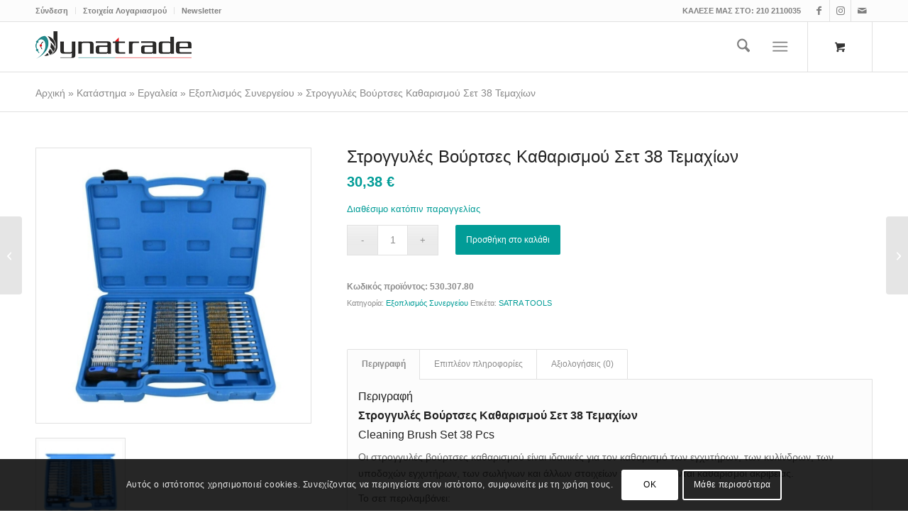

--- FILE ---
content_type: text/html; charset=UTF-8
request_url: https://dynatrade.gr/shop/stroggyles-voyrtses-katharismoy-set-38-10615.html
body_size: 27332
content:
<!DOCTYPE html>
<html lang="el" prefix="og: https://ogp.me/ns#" class="html_stretched responsive av-preloader-disabled  html_header_top html_logo_left html_main_nav_header html_menu_right html_custom html_header_sticky html_header_shrinking html_header_topbar_active html_mobile_menu_tablet html_header_searchicon html_content_align_center html_header_unstick_top_disabled html_header_stretch_disabled html_burger_menu html_av-submenu-hidden html_av-submenu-display-click html_av-overlay-side html_av-overlay-side-classic html_av-submenu-noclone html_entry_id_10615 html_cart_at_menu av-cookies-consent-show-message-bar av-cookies-cookie-consent-enabled av-cookies-can-opt-out av-cookies-user-silent-accept avia-cookie-check-browser-settings av-no-preview av-default-lightbox html_burger_menu_active">
<head>
<meta charset="UTF-8" />
<!-- mobile setting -->
<meta name="viewport" content="width=device-width, initial-scale=1">
<!-- Scripts/CSS and wp_head hook -->
<script type='text/javascript'>
function avia_cookie_check_sessionStorage()
{
//	FF throws error when all cookies blocked !!
var sessionBlocked = false;
try
{
var test = sessionStorage.getItem( 'aviaCookieRefused' ) != null;
}
catch(e)
{
sessionBlocked = true;
}
var aviaCookieRefused = ! sessionBlocked ? sessionStorage.getItem( 'aviaCookieRefused' ) : null;
var html = document.getElementsByTagName('html')[0];
/**
* Set a class to avoid calls to sessionStorage
*/
if( sessionBlocked || aviaCookieRefused )
{
if( html.className.indexOf('av-cookies-session-refused') < 0 )
{
html.className += ' av-cookies-session-refused';
}
}
if( sessionBlocked || aviaCookieRefused || document.cookie.match(/aviaCookieConsent/) )
{
if( html.className.indexOf('av-cookies-user-silent-accept') >= 0 )
{
html.className = html.className.replace(/\bav-cookies-user-silent-accept\b/g, '');
}
}
}
avia_cookie_check_sessionStorage();
</script>
<style type="text/css">@font-face { font-family: 'star'; src: url('https://dynatrade.gr/wp-content/plugins/woocommerce/assets/fonts/star.eot'); src: url('https://dynatrade.gr/wp-content/plugins/woocommerce/assets/fonts/star.eot?#iefix') format('embedded-opentype'), 	  url('https://dynatrade.gr/wp-content/plugins/woocommerce/assets/fonts/star.woff') format('woff'), 	  url('https://dynatrade.gr/wp-content/plugins/woocommerce/assets/fonts/star.ttf') format('truetype'), 	  url('https://dynatrade.gr/wp-content/plugins/woocommerce/assets/fonts/star.svg#star') format('svg'); font-weight: normal; font-style: normal;  } @font-face { font-family: 'WooCommerce'; src: url('https://dynatrade.gr/wp-content/plugins/woocommerce/assets/fonts/WooCommerce.eot'); src: url('https://dynatrade.gr/wp-content/plugins/woocommerce/assets/fonts/WooCommerce.eot?#iefix') format('embedded-opentype'), 	  url('https://dynatrade.gr/wp-content/plugins/woocommerce/assets/fonts/WooCommerce.woff') format('woff'), 	  url('https://dynatrade.gr/wp-content/plugins/woocommerce/assets/fonts/WooCommerce.ttf') format('truetype'), 	  url('https://dynatrade.gr/wp-content/plugins/woocommerce/assets/fonts/WooCommerce.svg#WooCommerce') format('svg'); font-weight: normal; font-style: normal;  } </style>
<!-- Search Engine Optimization by Rank Math - https://rankmath.com/ -->
<title>Στρογγυλές Βούρτσες Καθαρισμού Σετ 38 Τεμαχίων | dynatrade</title>
<meta name="description" content="Οι στρογγυλές βούρτσες καθαρισμού είναι ιδανικές για τον καθαρισμό των εγχυτήρων και άλλων στοιχείων που απαιτούνται καθαρισμοί ακριβείας."/>
<meta name="robots" content="follow, index, max-snippet:-1, max-video-preview:-1, max-image-preview:large"/>
<link rel="canonical" href="https://dynatrade.gr/shop/stroggyles-voyrtses-katharismoy-set-38-10615.html" />
<meta property="og:locale" content="el_GR" />
<meta property="og:type" content="product" />
<meta property="og:title" content="Στρογγυλές Βούρτσες Καθαρισμού Σετ 38 Τεμαχίων | dynatrade" />
<meta property="og:description" content="Οι στρογγυλές βούρτσες καθαρισμού είναι ιδανικές για τον καθαρισμό των εγχυτήρων και άλλων στοιχείων που απαιτούνται καθαρισμοί ακριβείας." />
<meta property="og:url" content="https://dynatrade.gr/shop/stroggyles-voyrtses-katharismoy-set-38-10615.html" />
<meta property="og:site_name" content="dynatrade.gr" />
<meta property="og:updated_time" content="2024-10-06T11:21:42+03:00" />
<meta property="og:image" content="https://dynatrade.gr/wp-content/uploads/dynatrade.gr-stroggyles-voyrtses-katharismoy-set-38-temachion-s-bk38x.jpg" />
<meta property="og:image:secure_url" content="https://dynatrade.gr/wp-content/uploads/dynatrade.gr-stroggyles-voyrtses-katharismoy-set-38-temachion-s-bk38x.jpg" />
<meta property="og:image:width" content="800" />
<meta property="og:image:height" content="800" />
<meta property="og:image:alt" content="Στρογγυλές Βούρτσες Καθαρισμού Σετ 38 Τεμαχίων" />
<meta property="og:image:type" content="image/jpeg" />
<meta property="product:brand" content="SATRA TOOLS" />
<meta property="product:price:amount" content="30.38" />
<meta property="product:price:currency" content="EUR" />
<meta property="product:availability" content="instock" />
<meta name="twitter:card" content="summary_large_image" />
<meta name="twitter:title" content="Στρογγυλές Βούρτσες Καθαρισμού Σετ 38 Τεμαχίων | dynatrade" />
<meta name="twitter:description" content="Οι στρογγυλές βούρτσες καθαρισμού είναι ιδανικές για τον καθαρισμό των εγχυτήρων και άλλων στοιχείων που απαιτούνται καθαρισμοί ακριβείας." />
<meta name="twitter:image" content="https://dynatrade.gr/wp-content/uploads/dynatrade.gr-stroggyles-voyrtses-katharismoy-set-38-temachion-s-bk38x.jpg" />
<meta name="twitter:label1" content="Price" />
<meta name="twitter:data1" content="30,38&nbsp;&euro;" />
<meta name="twitter:label2" content="Availability" />
<meta name="twitter:data2" content="Διαθέσιμο κατόπιν παραγγελίας" />
<script type="application/ld+json" class="rank-math-schema">{"@context":"https://schema.org","@graph":[{"@type":"Place","@id":"https://dynatrade.gr/#place","address":{"@type":"PostalAddress","streetAddress":"\u0395\u03c5\u03c4\u03b1\u03be\u03af\u03bf\u03c5 12","addressRegion":"\u0391\u03b8\u03ae\u03bd\u03b1","postalCode":"11145","addressCountry":"\u0395\u03bb\u03bb\u03ac\u03b4\u03b1"}},{"@type":"Organization","@id":"https://dynatrade.gr/#organization","name":"dynatrade.gr","url":"https://dynatrade.gr","sameAs":["https://www.facebook.com/dynatrade.gr"],"email":"info@dynatrade.gr","address":{"@type":"PostalAddress","streetAddress":"\u0395\u03c5\u03c4\u03b1\u03be\u03af\u03bf\u03c5 12","addressRegion":"\u0391\u03b8\u03ae\u03bd\u03b1","postalCode":"11145","addressCountry":"\u0395\u03bb\u03bb\u03ac\u03b4\u03b1"},"logo":{"@type":"ImageObject","@id":"https://dynatrade.gr/#logo","url":"https://dynatrade.gr/wp-content/uploads/dynatrade.gr-cropped-dynatrade.gr-dynatrade-favicon.png","contentUrl":"https://dynatrade.gr/wp-content/uploads/dynatrade.gr-cropped-dynatrade.gr-dynatrade-favicon.png","caption":"dynatrade.gr","inLanguage":"el","width":"512","height":"512"},"contactPoint":[{"@type":"ContactPoint","telephone":"+30 210 2110035","contactType":"customer support"}],"location":{"@id":"https://dynatrade.gr/#place"}},{"@type":"WebSite","@id":"https://dynatrade.gr/#website","url":"https://dynatrade.gr","name":"dynatrade.gr","publisher":{"@id":"https://dynatrade.gr/#organization"},"inLanguage":"el"},{"@type":"ImageObject","@id":"https://dynatrade.gr/wp-content/uploads/dynatrade.gr-stroggyles-voyrtses-katharismoy-set-38-temachion-s-bk38x.jpg","url":"https://dynatrade.gr/wp-content/uploads/dynatrade.gr-stroggyles-voyrtses-katharismoy-set-38-temachion-s-bk38x.jpg","width":"800","height":"800","caption":"\u03a3\u03c4\u03c1\u03bf\u03b3\u03b3\u03c5\u03bb\u03ad\u03c2 \u0392\u03bf\u03cd\u03c1\u03c4\u03c3\u03b5\u03c2 \u039a\u03b1\u03b8\u03b1\u03c1\u03b9\u03c3\u03bc\u03bf\u03cd \u03a3\u03b5\u03c4 38 \u03a4\u03b5\u03bc\u03b1\u03c7\u03af\u03c9\u03bd","inLanguage":"el"},{"@type":"BreadcrumbList","@id":"https://dynatrade.gr/shop/stroggyles-voyrtses-katharismoy-set-38-10615.html#breadcrumb","itemListElement":[{"@type":"ListItem","position":"1","item":{"@id":"https://dynatrade.gr","name":"\u0391\u03c1\u03c7\u03b9\u03ba\u03ae"}},{"@type":"ListItem","position":"2","item":{"@id":"https://dynatrade.gr/shop","name":"\u039a\u03b1\u03c4\u03ac\u03c3\u03c4\u03b7\u03bc\u03b1"}},{"@type":"ListItem","position":"3","item":{"@id":"https://dynatrade.gr/product-category/tools","name":"\u0395\u03c1\u03b3\u03b1\u03bb\u03b5\u03af\u03b1"}},{"@type":"ListItem","position":"4","item":{"@id":"https://dynatrade.gr/product-category/tools/workshop-equipment","name":"\u0395\u03be\u03bf\u03c0\u03bb\u03b9\u03c3\u03bc\u03cc\u03c2 \u03a3\u03c5\u03bd\u03b5\u03c1\u03b3\u03b5\u03af\u03bf\u03c5"}},{"@type":"ListItem","position":"5","item":{"@id":"https://dynatrade.gr/shop/stroggyles-voyrtses-katharismoy-set-38-10615.html","name":"\u03a3\u03c4\u03c1\u03bf\u03b3\u03b3\u03c5\u03bb\u03ad\u03c2 \u0392\u03bf\u03cd\u03c1\u03c4\u03c3\u03b5\u03c2 \u039a\u03b1\u03b8\u03b1\u03c1\u03b9\u03c3\u03bc\u03bf\u03cd \u03a3\u03b5\u03c4 38 \u03a4\u03b5\u03bc\u03b1\u03c7\u03af\u03c9\u03bd"}}]},{"@type":"ItemPage","@id":"https://dynatrade.gr/shop/stroggyles-voyrtses-katharismoy-set-38-10615.html#webpage","url":"https://dynatrade.gr/shop/stroggyles-voyrtses-katharismoy-set-38-10615.html","name":"\u03a3\u03c4\u03c1\u03bf\u03b3\u03b3\u03c5\u03bb\u03ad\u03c2 \u0392\u03bf\u03cd\u03c1\u03c4\u03c3\u03b5\u03c2 \u039a\u03b1\u03b8\u03b1\u03c1\u03b9\u03c3\u03bc\u03bf\u03cd \u03a3\u03b5\u03c4 38 \u03a4\u03b5\u03bc\u03b1\u03c7\u03af\u03c9\u03bd | dynatrade","datePublished":"2020-10-26T11:48:49+02:00","dateModified":"2024-10-06T11:21:42+03:00","isPartOf":{"@id":"https://dynatrade.gr/#website"},"primaryImageOfPage":{"@id":"https://dynatrade.gr/wp-content/uploads/dynatrade.gr-stroggyles-voyrtses-katharismoy-set-38-temachion-s-bk38x.jpg"},"inLanguage":"el","breadcrumb":{"@id":"https://dynatrade.gr/shop/stroggyles-voyrtses-katharismoy-set-38-10615.html#breadcrumb"}},{"@type":"Product","brand":{"@type":"Brand","name":"SATRA TOOLS"},"name":"\u03a3\u03c4\u03c1\u03bf\u03b3\u03b3\u03c5\u03bb\u03ad\u03c2 \u0392\u03bf\u03cd\u03c1\u03c4\u03c3\u03b5\u03c2 \u039a\u03b1\u03b8\u03b1\u03c1\u03b9\u03c3\u03bc\u03bf\u03cd \u03a3\u03b5\u03c4 38 \u03a4\u03b5\u03bc\u03b1\u03c7\u03af\u03c9\u03bd | dynatrade","description":"\u039f\u03b9 \u03c3\u03c4\u03c1\u03bf\u03b3\u03b3\u03c5\u03bb\u03ad\u03c2 \u03b2\u03bf\u03cd\u03c1\u03c4\u03c3\u03b5\u03c2 \u03ba\u03b1\u03b8\u03b1\u03c1\u03b9\u03c3\u03bc\u03bf\u03cd \u03b5\u03af\u03bd\u03b1\u03b9 \u03b9\u03b4\u03b1\u03bd\u03b9\u03ba\u03ad\u03c2 \u03b3\u03b9\u03b1 \u03c4\u03bf\u03bd \u03ba\u03b1\u03b8\u03b1\u03c1\u03b9\u03c3\u03bc\u03cc \u03c4\u03c9\u03bd \u03b5\u03b3\u03c7\u03c5\u03c4\u03ae\u03c1\u03c9\u03bd \u03ba\u03b1\u03b9 \u03ac\u03bb\u03bb\u03c9\u03bd \u03c3\u03c4\u03bf\u03b9\u03c7\u03b5\u03af\u03c9\u03bd \u03c0\u03bf\u03c5 \u03b1\u03c0\u03b1\u03b9\u03c4\u03bf\u03cd\u03bd\u03c4\u03b1\u03b9 \u03ba\u03b1\u03b8\u03b1\u03c1\u03b9\u03c3\u03bc\u03bf\u03af \u03b1\u03ba\u03c1\u03b9\u03b2\u03b5\u03af\u03b1\u03c2.","sku":"530.307.80","category":"\u0395\u03c1\u03b3\u03b1\u03bb\u03b5\u03af\u03b1 &gt; \u0395\u03be\u03bf\u03c0\u03bb\u03b9\u03c3\u03bc\u03cc\u03c2 \u03a3\u03c5\u03bd\u03b5\u03c1\u03b3\u03b5\u03af\u03bf\u03c5","mainEntityOfPage":{"@id":"https://dynatrade.gr/shop/stroggyles-voyrtses-katharismoy-set-38-10615.html#webpage"},"weight":{"@type":"QuantitativeValue","unitCode":"KGM","value":"1.60"},"image":[{"@type":"ImageObject","url":"https://dynatrade.gr/wp-content/uploads/dynatrade.gr-stroggyles-voyrtses-katharismoy-set-38-temachion-s-bk38x.jpg","height":"800","width":"800"},{"@type":"ImageObject","url":"https://dynatrade.gr/wp-content/uploads/dynatrade.gr-s-bk38x-1.jpg","height":"800","width":"800"}],"offers":{"@type":"Offer","price":"30.38","priceCurrency":"EUR","priceValidUntil":"2027-12-31","availability":"http://schema.org/BackOrder","itemCondition":"NewCondition","url":"https://dynatrade.gr/shop/stroggyles-voyrtses-katharismoy-set-38-10615.html","seller":{"@type":"Organization","@id":"https://dynatrade.gr/","name":"dynatrade.gr","url":"https://dynatrade.gr","logo":"https://dynatrade.gr/wp-content/uploads/dynatrade.gr-cropped-dynatrade.gr-dynatrade-favicon.png"},"priceSpecification":{"price":"30.38","priceCurrency":"EUR","valueAddedTaxIncluded":"true"}},"additionalProperty":[{"@type":"PropertyValue","name":"%ce%ba%cf%89%ce%b4%ce%b9%ce%ba%ce%bf%cf%82","value":"S-BK38X"},{"@type":"PropertyValue","name":"%cf%83%cf%85%cf%83%ce%ba%ce%b5%cf%85%ce%b1%cf%83%ce%b9%ce%b1","value":"1 \u03a3\u03b5\u03c4"},{"@type":"PropertyValue","name":"%cf%80%ce%b5%cf%81%ce%b9%ce%b5%cf%87%ce%bf%ce%bc%ce%b5%ce%bd%ce%bf","value":"38 \u03a4\u03b5\u03bc\u03ac\u03c7\u03b9\u03b1"}],"@id":"https://dynatrade.gr/shop/stroggyles-voyrtses-katharismoy-set-38-10615.html#richSnippet"}]}</script>
<!-- /Rank Math WordPress SEO plugin -->
<link rel="alternate" type="application/rss+xml" title="Ροή RSS &raquo; dynatrade" href="https://dynatrade.gr/feed" />
<link rel="alternate" type="application/rss+xml" title="Ροή Σχολίων &raquo; dynatrade" href="https://dynatrade.gr/comments/feed" />
<link rel="alternate" type="application/rss+xml" title="Ροή Σχολίων dynatrade &raquo; Στρογγυλές Βούρτσες Καθαρισμού Σετ 38 Τεμαχίων" href="https://dynatrade.gr/shop/stroggyles-voyrtses-katharismoy-set-38-10615.html/feed" />
<link rel="alternate" title="oEmbed (JSON)" type="application/json+oembed" href="https://dynatrade.gr/wp-json/oembed/1.0/embed?url=https%3A%2F%2Fdynatrade.gr%2Fshop%2Fstroggyles-voyrtses-katharismoy-set-38-10615.html" />
<link rel="alternate" title="oEmbed (XML)" type="text/xml+oembed" href="https://dynatrade.gr/wp-json/oembed/1.0/embed?url=https%3A%2F%2Fdynatrade.gr%2Fshop%2Fstroggyles-voyrtses-katharismoy-set-38-10615.html&#038;format=xml" />
<style id='wp-img-auto-sizes-contain-inline-css' type='text/css'>
img:is([sizes=auto i],[sizes^="auto," i]){contain-intrinsic-size:3000px 1500px}
/*# sourceURL=wp-img-auto-sizes-contain-inline-css */
</style>
<style id='wp-block-library-inline-css' type='text/css'>
:root{--wp-block-synced-color:#7a00df;--wp-block-synced-color--rgb:122,0,223;--wp-bound-block-color:var(--wp-block-synced-color);--wp-editor-canvas-background:#ddd;--wp-admin-theme-color:#007cba;--wp-admin-theme-color--rgb:0,124,186;--wp-admin-theme-color-darker-10:#006ba1;--wp-admin-theme-color-darker-10--rgb:0,107,160.5;--wp-admin-theme-color-darker-20:#005a87;--wp-admin-theme-color-darker-20--rgb:0,90,135;--wp-admin-border-width-focus:2px}@media (min-resolution:192dpi){:root{--wp-admin-border-width-focus:1.5px}}.wp-element-button{cursor:pointer}:root .has-very-light-gray-background-color{background-color:#eee}:root .has-very-dark-gray-background-color{background-color:#313131}:root .has-very-light-gray-color{color:#eee}:root .has-very-dark-gray-color{color:#313131}:root .has-vivid-green-cyan-to-vivid-cyan-blue-gradient-background{background:linear-gradient(135deg,#00d084,#0693e3)}:root .has-purple-crush-gradient-background{background:linear-gradient(135deg,#34e2e4,#4721fb 50%,#ab1dfe)}:root .has-hazy-dawn-gradient-background{background:linear-gradient(135deg,#faaca8,#dad0ec)}:root .has-subdued-olive-gradient-background{background:linear-gradient(135deg,#fafae1,#67a671)}:root .has-atomic-cream-gradient-background{background:linear-gradient(135deg,#fdd79a,#004a59)}:root .has-nightshade-gradient-background{background:linear-gradient(135deg,#330968,#31cdcf)}:root .has-midnight-gradient-background{background:linear-gradient(135deg,#020381,#2874fc)}:root{--wp--preset--font-size--normal:16px;--wp--preset--font-size--huge:42px}.has-regular-font-size{font-size:1em}.has-larger-font-size{font-size:2.625em}.has-normal-font-size{font-size:var(--wp--preset--font-size--normal)}.has-huge-font-size{font-size:var(--wp--preset--font-size--huge)}.has-text-align-center{text-align:center}.has-text-align-left{text-align:left}.has-text-align-right{text-align:right}.has-fit-text{white-space:nowrap!important}#end-resizable-editor-section{display:none}.aligncenter{clear:both}.items-justified-left{justify-content:flex-start}.items-justified-center{justify-content:center}.items-justified-right{justify-content:flex-end}.items-justified-space-between{justify-content:space-between}.screen-reader-text{border:0;clip-path:inset(50%);height:1px;margin:-1px;overflow:hidden;padding:0;position:absolute;width:1px;word-wrap:normal!important}.screen-reader-text:focus{background-color:#ddd;clip-path:none;color:#444;display:block;font-size:1em;height:auto;left:5px;line-height:normal;padding:15px 23px 14px;text-decoration:none;top:5px;width:auto;z-index:100000}html :where(.has-border-color){border-style:solid}html :where([style*=border-top-color]){border-top-style:solid}html :where([style*=border-right-color]){border-right-style:solid}html :where([style*=border-bottom-color]){border-bottom-style:solid}html :where([style*=border-left-color]){border-left-style:solid}html :where([style*=border-width]){border-style:solid}html :where([style*=border-top-width]){border-top-style:solid}html :where([style*=border-right-width]){border-right-style:solid}html :where([style*=border-bottom-width]){border-bottom-style:solid}html :where([style*=border-left-width]){border-left-style:solid}html :where(img[class*=wp-image-]){height:auto;max-width:100%}:where(figure){margin:0 0 1em}html :where(.is-position-sticky){--wp-admin--admin-bar--position-offset:var(--wp-admin--admin-bar--height,0px)}@media screen and (max-width:600px){html :where(.is-position-sticky){--wp-admin--admin-bar--position-offset:0px}}
/*# sourceURL=wp-block-library-inline-css */
</style><!-- <link rel='stylesheet' id='wc-blocks-style-css' href='https://dynatrade.gr/wp-content/plugins/woocommerce/assets/client/blocks/wc-blocks.css?ver=wc-10.4.3' type='text/css' media='all' /> -->
<link rel="stylesheet" type="text/css" href="//dynatrade.gr/wp-content/cache/wpfc-minified/by4cg1x/hj1xt.css" media="all"/>
<style id='global-styles-inline-css' type='text/css'>
:root{--wp--preset--aspect-ratio--square: 1;--wp--preset--aspect-ratio--4-3: 4/3;--wp--preset--aspect-ratio--3-4: 3/4;--wp--preset--aspect-ratio--3-2: 3/2;--wp--preset--aspect-ratio--2-3: 2/3;--wp--preset--aspect-ratio--16-9: 16/9;--wp--preset--aspect-ratio--9-16: 9/16;--wp--preset--color--black: #000000;--wp--preset--color--cyan-bluish-gray: #abb8c3;--wp--preset--color--white: #ffffff;--wp--preset--color--pale-pink: #f78da7;--wp--preset--color--vivid-red: #cf2e2e;--wp--preset--color--luminous-vivid-orange: #ff6900;--wp--preset--color--luminous-vivid-amber: #fcb900;--wp--preset--color--light-green-cyan: #7bdcb5;--wp--preset--color--vivid-green-cyan: #00d084;--wp--preset--color--pale-cyan-blue: #8ed1fc;--wp--preset--color--vivid-cyan-blue: #0693e3;--wp--preset--color--vivid-purple: #9b51e0;--wp--preset--color--metallic-red: #b02b2c;--wp--preset--color--maximum-yellow-red: #edae44;--wp--preset--color--yellow-sun: #eeee22;--wp--preset--color--palm-leaf: #83a846;--wp--preset--color--aero: #7bb0e7;--wp--preset--color--old-lavender: #745f7e;--wp--preset--color--steel-teal: #5f8789;--wp--preset--color--raspberry-pink: #d65799;--wp--preset--color--medium-turquoise: #4ecac2;--wp--preset--gradient--vivid-cyan-blue-to-vivid-purple: linear-gradient(135deg,rgb(6,147,227) 0%,rgb(155,81,224) 100%);--wp--preset--gradient--light-green-cyan-to-vivid-green-cyan: linear-gradient(135deg,rgb(122,220,180) 0%,rgb(0,208,130) 100%);--wp--preset--gradient--luminous-vivid-amber-to-luminous-vivid-orange: linear-gradient(135deg,rgb(252,185,0) 0%,rgb(255,105,0) 100%);--wp--preset--gradient--luminous-vivid-orange-to-vivid-red: linear-gradient(135deg,rgb(255,105,0) 0%,rgb(207,46,46) 100%);--wp--preset--gradient--very-light-gray-to-cyan-bluish-gray: linear-gradient(135deg,rgb(238,238,238) 0%,rgb(169,184,195) 100%);--wp--preset--gradient--cool-to-warm-spectrum: linear-gradient(135deg,rgb(74,234,220) 0%,rgb(151,120,209) 20%,rgb(207,42,186) 40%,rgb(238,44,130) 60%,rgb(251,105,98) 80%,rgb(254,248,76) 100%);--wp--preset--gradient--blush-light-purple: linear-gradient(135deg,rgb(255,206,236) 0%,rgb(152,150,240) 100%);--wp--preset--gradient--blush-bordeaux: linear-gradient(135deg,rgb(254,205,165) 0%,rgb(254,45,45) 50%,rgb(107,0,62) 100%);--wp--preset--gradient--luminous-dusk: linear-gradient(135deg,rgb(255,203,112) 0%,rgb(199,81,192) 50%,rgb(65,88,208) 100%);--wp--preset--gradient--pale-ocean: linear-gradient(135deg,rgb(255,245,203) 0%,rgb(182,227,212) 50%,rgb(51,167,181) 100%);--wp--preset--gradient--electric-grass: linear-gradient(135deg,rgb(202,248,128) 0%,rgb(113,206,126) 100%);--wp--preset--gradient--midnight: linear-gradient(135deg,rgb(2,3,129) 0%,rgb(40,116,252) 100%);--wp--preset--font-size--small: 1rem;--wp--preset--font-size--medium: 1.125rem;--wp--preset--font-size--large: 1.75rem;--wp--preset--font-size--x-large: clamp(1.75rem, 3vw, 2.25rem);--wp--preset--spacing--20: 0.44rem;--wp--preset--spacing--30: 0.67rem;--wp--preset--spacing--40: 1rem;--wp--preset--spacing--50: 1.5rem;--wp--preset--spacing--60: 2.25rem;--wp--preset--spacing--70: 3.38rem;--wp--preset--spacing--80: 5.06rem;--wp--preset--shadow--natural: 6px 6px 9px rgba(0, 0, 0, 0.2);--wp--preset--shadow--deep: 12px 12px 50px rgba(0, 0, 0, 0.4);--wp--preset--shadow--sharp: 6px 6px 0px rgba(0, 0, 0, 0.2);--wp--preset--shadow--outlined: 6px 6px 0px -3px rgb(255, 255, 255), 6px 6px rgb(0, 0, 0);--wp--preset--shadow--crisp: 6px 6px 0px rgb(0, 0, 0);}:root { --wp--style--global--content-size: 800px;--wp--style--global--wide-size: 1130px; }:where(body) { margin: 0; }.wp-site-blocks > .alignleft { float: left; margin-right: 2em; }.wp-site-blocks > .alignright { float: right; margin-left: 2em; }.wp-site-blocks > .aligncenter { justify-content: center; margin-left: auto; margin-right: auto; }:where(.is-layout-flex){gap: 0.5em;}:where(.is-layout-grid){gap: 0.5em;}.is-layout-flow > .alignleft{float: left;margin-inline-start: 0;margin-inline-end: 2em;}.is-layout-flow > .alignright{float: right;margin-inline-start: 2em;margin-inline-end: 0;}.is-layout-flow > .aligncenter{margin-left: auto !important;margin-right: auto !important;}.is-layout-constrained > .alignleft{float: left;margin-inline-start: 0;margin-inline-end: 2em;}.is-layout-constrained > .alignright{float: right;margin-inline-start: 2em;margin-inline-end: 0;}.is-layout-constrained > .aligncenter{margin-left: auto !important;margin-right: auto !important;}.is-layout-constrained > :where(:not(.alignleft):not(.alignright):not(.alignfull)){max-width: var(--wp--style--global--content-size);margin-left: auto !important;margin-right: auto !important;}.is-layout-constrained > .alignwide{max-width: var(--wp--style--global--wide-size);}body .is-layout-flex{display: flex;}.is-layout-flex{flex-wrap: wrap;align-items: center;}.is-layout-flex > :is(*, div){margin: 0;}body .is-layout-grid{display: grid;}.is-layout-grid > :is(*, div){margin: 0;}body{padding-top: 0px;padding-right: 0px;padding-bottom: 0px;padding-left: 0px;}a:where(:not(.wp-element-button)){text-decoration: underline;}:root :where(.wp-element-button, .wp-block-button__link){background-color: #32373c;border-width: 0;color: #fff;font-family: inherit;font-size: inherit;font-style: inherit;font-weight: inherit;letter-spacing: inherit;line-height: inherit;padding-top: calc(0.667em + 2px);padding-right: calc(1.333em + 2px);padding-bottom: calc(0.667em + 2px);padding-left: calc(1.333em + 2px);text-decoration: none;text-transform: inherit;}.has-black-color{color: var(--wp--preset--color--black) !important;}.has-cyan-bluish-gray-color{color: var(--wp--preset--color--cyan-bluish-gray) !important;}.has-white-color{color: var(--wp--preset--color--white) !important;}.has-pale-pink-color{color: var(--wp--preset--color--pale-pink) !important;}.has-vivid-red-color{color: var(--wp--preset--color--vivid-red) !important;}.has-luminous-vivid-orange-color{color: var(--wp--preset--color--luminous-vivid-orange) !important;}.has-luminous-vivid-amber-color{color: var(--wp--preset--color--luminous-vivid-amber) !important;}.has-light-green-cyan-color{color: var(--wp--preset--color--light-green-cyan) !important;}.has-vivid-green-cyan-color{color: var(--wp--preset--color--vivid-green-cyan) !important;}.has-pale-cyan-blue-color{color: var(--wp--preset--color--pale-cyan-blue) !important;}.has-vivid-cyan-blue-color{color: var(--wp--preset--color--vivid-cyan-blue) !important;}.has-vivid-purple-color{color: var(--wp--preset--color--vivid-purple) !important;}.has-metallic-red-color{color: var(--wp--preset--color--metallic-red) !important;}.has-maximum-yellow-red-color{color: var(--wp--preset--color--maximum-yellow-red) !important;}.has-yellow-sun-color{color: var(--wp--preset--color--yellow-sun) !important;}.has-palm-leaf-color{color: var(--wp--preset--color--palm-leaf) !important;}.has-aero-color{color: var(--wp--preset--color--aero) !important;}.has-old-lavender-color{color: var(--wp--preset--color--old-lavender) !important;}.has-steel-teal-color{color: var(--wp--preset--color--steel-teal) !important;}.has-raspberry-pink-color{color: var(--wp--preset--color--raspberry-pink) !important;}.has-medium-turquoise-color{color: var(--wp--preset--color--medium-turquoise) !important;}.has-black-background-color{background-color: var(--wp--preset--color--black) !important;}.has-cyan-bluish-gray-background-color{background-color: var(--wp--preset--color--cyan-bluish-gray) !important;}.has-white-background-color{background-color: var(--wp--preset--color--white) !important;}.has-pale-pink-background-color{background-color: var(--wp--preset--color--pale-pink) !important;}.has-vivid-red-background-color{background-color: var(--wp--preset--color--vivid-red) !important;}.has-luminous-vivid-orange-background-color{background-color: var(--wp--preset--color--luminous-vivid-orange) !important;}.has-luminous-vivid-amber-background-color{background-color: var(--wp--preset--color--luminous-vivid-amber) !important;}.has-light-green-cyan-background-color{background-color: var(--wp--preset--color--light-green-cyan) !important;}.has-vivid-green-cyan-background-color{background-color: var(--wp--preset--color--vivid-green-cyan) !important;}.has-pale-cyan-blue-background-color{background-color: var(--wp--preset--color--pale-cyan-blue) !important;}.has-vivid-cyan-blue-background-color{background-color: var(--wp--preset--color--vivid-cyan-blue) !important;}.has-vivid-purple-background-color{background-color: var(--wp--preset--color--vivid-purple) !important;}.has-metallic-red-background-color{background-color: var(--wp--preset--color--metallic-red) !important;}.has-maximum-yellow-red-background-color{background-color: var(--wp--preset--color--maximum-yellow-red) !important;}.has-yellow-sun-background-color{background-color: var(--wp--preset--color--yellow-sun) !important;}.has-palm-leaf-background-color{background-color: var(--wp--preset--color--palm-leaf) !important;}.has-aero-background-color{background-color: var(--wp--preset--color--aero) !important;}.has-old-lavender-background-color{background-color: var(--wp--preset--color--old-lavender) !important;}.has-steel-teal-background-color{background-color: var(--wp--preset--color--steel-teal) !important;}.has-raspberry-pink-background-color{background-color: var(--wp--preset--color--raspberry-pink) !important;}.has-medium-turquoise-background-color{background-color: var(--wp--preset--color--medium-turquoise) !important;}.has-black-border-color{border-color: var(--wp--preset--color--black) !important;}.has-cyan-bluish-gray-border-color{border-color: var(--wp--preset--color--cyan-bluish-gray) !important;}.has-white-border-color{border-color: var(--wp--preset--color--white) !important;}.has-pale-pink-border-color{border-color: var(--wp--preset--color--pale-pink) !important;}.has-vivid-red-border-color{border-color: var(--wp--preset--color--vivid-red) !important;}.has-luminous-vivid-orange-border-color{border-color: var(--wp--preset--color--luminous-vivid-orange) !important;}.has-luminous-vivid-amber-border-color{border-color: var(--wp--preset--color--luminous-vivid-amber) !important;}.has-light-green-cyan-border-color{border-color: var(--wp--preset--color--light-green-cyan) !important;}.has-vivid-green-cyan-border-color{border-color: var(--wp--preset--color--vivid-green-cyan) !important;}.has-pale-cyan-blue-border-color{border-color: var(--wp--preset--color--pale-cyan-blue) !important;}.has-vivid-cyan-blue-border-color{border-color: var(--wp--preset--color--vivid-cyan-blue) !important;}.has-vivid-purple-border-color{border-color: var(--wp--preset--color--vivid-purple) !important;}.has-metallic-red-border-color{border-color: var(--wp--preset--color--metallic-red) !important;}.has-maximum-yellow-red-border-color{border-color: var(--wp--preset--color--maximum-yellow-red) !important;}.has-yellow-sun-border-color{border-color: var(--wp--preset--color--yellow-sun) !important;}.has-palm-leaf-border-color{border-color: var(--wp--preset--color--palm-leaf) !important;}.has-aero-border-color{border-color: var(--wp--preset--color--aero) !important;}.has-old-lavender-border-color{border-color: var(--wp--preset--color--old-lavender) !important;}.has-steel-teal-border-color{border-color: var(--wp--preset--color--steel-teal) !important;}.has-raspberry-pink-border-color{border-color: var(--wp--preset--color--raspberry-pink) !important;}.has-medium-turquoise-border-color{border-color: var(--wp--preset--color--medium-turquoise) !important;}.has-vivid-cyan-blue-to-vivid-purple-gradient-background{background: var(--wp--preset--gradient--vivid-cyan-blue-to-vivid-purple) !important;}.has-light-green-cyan-to-vivid-green-cyan-gradient-background{background: var(--wp--preset--gradient--light-green-cyan-to-vivid-green-cyan) !important;}.has-luminous-vivid-amber-to-luminous-vivid-orange-gradient-background{background: var(--wp--preset--gradient--luminous-vivid-amber-to-luminous-vivid-orange) !important;}.has-luminous-vivid-orange-to-vivid-red-gradient-background{background: var(--wp--preset--gradient--luminous-vivid-orange-to-vivid-red) !important;}.has-very-light-gray-to-cyan-bluish-gray-gradient-background{background: var(--wp--preset--gradient--very-light-gray-to-cyan-bluish-gray) !important;}.has-cool-to-warm-spectrum-gradient-background{background: var(--wp--preset--gradient--cool-to-warm-spectrum) !important;}.has-blush-light-purple-gradient-background{background: var(--wp--preset--gradient--blush-light-purple) !important;}.has-blush-bordeaux-gradient-background{background: var(--wp--preset--gradient--blush-bordeaux) !important;}.has-luminous-dusk-gradient-background{background: var(--wp--preset--gradient--luminous-dusk) !important;}.has-pale-ocean-gradient-background{background: var(--wp--preset--gradient--pale-ocean) !important;}.has-electric-grass-gradient-background{background: var(--wp--preset--gradient--electric-grass) !important;}.has-midnight-gradient-background{background: var(--wp--preset--gradient--midnight) !important;}.has-small-font-size{font-size: var(--wp--preset--font-size--small) !important;}.has-medium-font-size{font-size: var(--wp--preset--font-size--medium) !important;}.has-large-font-size{font-size: var(--wp--preset--font-size--large) !important;}.has-x-large-font-size{font-size: var(--wp--preset--font-size--x-large) !important;}
/*# sourceURL=global-styles-inline-css */
</style>
<style id='woocommerce-inline-inline-css' type='text/css'>
.woocommerce form .form-row .required { visibility: visible; }
/*# sourceURL=woocommerce-inline-inline-css */
</style>
<!-- <link rel='stylesheet' id='avia-merged-styles-css' href='https://dynatrade.gr/wp-content/uploads/dynamic_avia/avia-merged-styles-7077f4cf4901487b0c99619ed7b98b07---6960a1be96e76.css' type='text/css' media='all' /> -->
<link rel="stylesheet" type="text/css" href="//dynatrade.gr/wp-content/cache/wpfc-minified/fp8sp0ac/hj1xt.css" media="all"/>
<script src='//dynatrade.gr/wp-content/cache/wpfc-minified/jp62k43o/hj1xt.js' type="text/javascript"></script>
<!-- <script type="text/javascript" src="https://dynatrade.gr/wp-includes/js/jquery/jquery.min.js?ver=3.7.1" id="jquery-core-js"></script> -->
<!-- <script type="text/javascript" src="https://dynatrade.gr/wp-content/plugins/woocommerce/assets/js/js-cookie/js.cookie.min.js?ver=2.1.4-wc.10.4.3" id="wc-js-cookie-js" defer="defer" data-wp-strategy="defer"></script> -->
<script type="text/javascript" id="wc-cart-fragments-js-extra">
/* <![CDATA[ */
var wc_cart_fragments_params = {"ajax_url":"/wp-admin/admin-ajax.php","wc_ajax_url":"/?wc-ajax=%%endpoint%%","cart_hash_key":"wc_cart_hash_01db8c3060cfaed8ae1366a15e615986","fragment_name":"wc_fragments_01db8c3060cfaed8ae1366a15e615986","request_timeout":"5000"};
//# sourceURL=wc-cart-fragments-js-extra
/* ]]> */
</script>
<script src='//dynatrade.gr/wp-content/cache/wpfc-minified/qvde1594/hj1xt.js' type="text/javascript"></script>
<!-- <script type="text/javascript" src="https://dynatrade.gr/wp-content/plugins/woocommerce/assets/js/frontend/cart-fragments.min.js?ver=10.4.3" id="wc-cart-fragments-js" defer="defer" data-wp-strategy="defer"></script> -->
<!-- <script type="text/javascript" src="https://dynatrade.gr/wp-content/plugins/woocommerce/assets/js/jquery-blockui/jquery.blockUI.min.js?ver=2.7.0-wc.10.4.3" id="wc-jquery-blockui-js" defer="defer" data-wp-strategy="defer"></script> -->
<script type="text/javascript" id="wc-add-to-cart-js-extra">
/* <![CDATA[ */
var wc_add_to_cart_params = {"ajax_url":"/wp-admin/admin-ajax.php","wc_ajax_url":"/?wc-ajax=%%endpoint%%","i18n_view_cart":"\u039a\u03b1\u03bb\u03ac\u03b8\u03b9","cart_url":"https://dynatrade.gr/cart","is_cart":"","cart_redirect_after_add":"no"};
//# sourceURL=wc-add-to-cart-js-extra
/* ]]> */
</script>
<script src='//dynatrade.gr/wp-content/cache/wpfc-minified/337eo0ax/hj1xt.js' type="text/javascript"></script>
<!-- <script type="text/javascript" src="https://dynatrade.gr/wp-content/plugins/woocommerce/assets/js/frontend/add-to-cart.min.js?ver=10.4.3" id="wc-add-to-cart-js" defer="defer" data-wp-strategy="defer"></script> -->
<script type="text/javascript" id="wc-single-product-js-extra">
/* <![CDATA[ */
var wc_single_product_params = {"i18n_required_rating_text":"\u03a0\u03b1\u03c1\u03b1\u03ba\u03b1\u03bb\u03bf\u03cd\u03bc\u03b5, \u03b5\u03c0\u03b9\u03bb\u03ad\u03be\u03c4\u03b5 \u03bc\u03af\u03b1 \u03b2\u03b1\u03b8\u03bc\u03bf\u03bb\u03bf\u03b3\u03af\u03b1","i18n_rating_options":["1 \u03b1\u03c0\u03cc 5 \u03b1\u03c3\u03c4\u03ad\u03c1\u03b9\u03b1","2 \u03b1\u03c0\u03cc 5 \u03b1\u03c3\u03c4\u03ad\u03c1\u03b9\u03b1","3 \u03b1\u03c0\u03cc 5 \u03b1\u03c3\u03c4\u03ad\u03c1\u03b9\u03b1","4 \u03b1\u03c0\u03cc 5 \u03b1\u03c3\u03c4\u03ad\u03c1\u03b9\u03b1","5 \u03b1\u03c0\u03cc 5 \u03b1\u03c3\u03c4\u03ad\u03c1\u03b9\u03b1"],"i18n_product_gallery_trigger_text":"View full-screen image gallery","review_rating_required":"yes","flexslider":{"rtl":false,"animation":"slide","smoothHeight":true,"directionNav":false,"controlNav":"thumbnails","slideshow":false,"animationSpeed":500,"animationLoop":false,"allowOneSlide":false},"zoom_enabled":"","zoom_options":[],"photoswipe_enabled":"","photoswipe_options":{"shareEl":false,"closeOnScroll":false,"history":false,"hideAnimationDuration":0,"showAnimationDuration":0},"flexslider_enabled":""};
//# sourceURL=wc-single-product-js-extra
/* ]]> */
</script>
<script src='//dynatrade.gr/wp-content/cache/wpfc-minified/eun60201/hj1y4.js' type="text/javascript"></script>
<!-- <script type="text/javascript" src="https://dynatrade.gr/wp-content/plugins/woocommerce/assets/js/frontend/single-product.min.js?ver=10.4.3" id="wc-single-product-js" defer="defer" data-wp-strategy="defer"></script> -->
<script type="text/javascript" id="woocommerce-js-extra">
/* <![CDATA[ */
var woocommerce_params = {"ajax_url":"/wp-admin/admin-ajax.php","wc_ajax_url":"/?wc-ajax=%%endpoint%%","i18n_password_show":"\u0395\u03bc\u03c6\u03ac\u03bd\u03b9\u03c3\u03b7 \u03c3\u03c5\u03bd\u03b8\u03b7\u03bc\u03b1\u03c4\u03b9\u03ba\u03bf\u03cd","i18n_password_hide":"\u0391\u03c0\u03cc\u03ba\u03c1\u03c5\u03c8\u03b7 \u03c3\u03c5\u03bd\u03b8\u03b7\u03bc\u03b1\u03c4\u03b9\u03ba\u03bf\u03cd"};
//# sourceURL=woocommerce-js-extra
/* ]]> */
</script>
<script src='//dynatrade.gr/wp-content/cache/wpfc-minified/kzai7xh9/hj1xt.js' type="text/javascript"></script>
<!-- <script type="text/javascript" src="https://dynatrade.gr/wp-content/plugins/woocommerce/assets/js/frontend/woocommerce.min.js?ver=10.4.3" id="woocommerce-js" defer="defer" data-wp-strategy="defer"></script> -->
<!-- <script type="text/javascript" src="https://dynatrade.gr/wp-content/uploads/dynamic_avia/avia-head-scripts-df7886ac2fb9574a410d05285be45af0---6960a1bea00af.js" id="avia-head-scripts-js"></script> -->
<link rel="https://api.w.org/" href="https://dynatrade.gr/wp-json/" /><link rel="alternate" title="JSON" type="application/json" href="https://dynatrade.gr/wp-json/wp/v2/product/10615" /><link rel="EditURI" type="application/rsd+xml" title="RSD" href="https://dynatrade.gr/xmlrpc.php?rsd" />
<meta name="generator" content="WordPress 6.9" />
<link rel='shortlink' href='https://dynatrade.gr/?p=10615' />
<!-- Google site verification - Google for WooCommerce -->
<meta name="google-site-verification" content="94y8MhT6gauaTYqH1-WyIwkIAjEhq8wKoHpeKKtrIFI" />
<link rel="icon" href="https://dynatrade.gr/wp-content/uploads/dynatrade.gr-dynatrade-favicon.png" type="image/png">
<!--[if lt IE 9]><script src="https://dynatrade.gr/wp-content/themes/enfold/js/html5shiv.js"></script><![endif]--><link rel="profile" href="https://gmpg.org/xfn/11" />
<link rel="alternate" type="application/rss+xml" title="dynatrade RSS2 Feed" href="https://dynatrade.gr/feed" />
<link rel="pingback" href="https://dynatrade.gr/xmlrpc.php" />
<style type='text/css' media='screen'>
#top #header_main > .container, #top #header_main > .container .main_menu  .av-main-nav > li > a, #top #header_main #menu-item-shop .cart_dropdown_link{ height:70px; line-height: 70px; }
.html_top_nav_header .av-logo-container{ height:70px;  }
.html_header_top.html_header_sticky #top #wrap_all #main{ padding-top:100px; } 
</style>
<noscript><style>.woocommerce-product-gallery{ opacity: 1 !important; }</style></noscript>
<script type="text/javascript" id="google_gtagjs" src="https://www.googletagmanager.com/gtag/js?id=G-HYTG2VYD03" async="async"></script>
<script type="text/javascript" id="google_gtagjs-inline">
/* <![CDATA[ */
window.dataLayer = window.dataLayer || [];function gtag(){dataLayer.push(arguments);}gtag('js', new Date());gtag('config', 'G-HYTG2VYD03', {} );
/* ]]> */
</script>
<!-- To speed up the rendering and to display the site as fast as possible to the user we include some styles and scripts for above the fold content inline -->
<script type="text/javascript">'use strict';var avia_is_mobile=!1;if(/Android|webOS|iPhone|iPad|iPod|BlackBerry|IEMobile|Opera Mini/i.test(navigator.userAgent)&&'ontouchstart' in document.documentElement){avia_is_mobile=!0;document.documentElement.className+=' avia_mobile '}
else{document.documentElement.className+=' avia_desktop '};document.documentElement.className+=' js_active ';(function(){var e=['-webkit-','-moz-','-ms-',''],n='',o=!1,a=!1;for(var t in e){if(e[t]+'transform' in document.documentElement.style){o=!0;n=e[t]+'transform'};if(e[t]+'perspective' in document.documentElement.style){a=!0}};if(o){document.documentElement.className+=' avia_transform '};if(a){document.documentElement.className+=' avia_transform3d '};if(typeof document.getElementsByClassName=='function'&&typeof document.documentElement.getBoundingClientRect=='function'&&avia_is_mobile==!1){if(n&&window.innerHeight>0){setTimeout(function(){var e=0,o={},a=0,t=document.getElementsByClassName('av-parallax'),i=window.pageYOffset||document.documentElement.scrollTop;for(e=0;e<t.length;e++){t[e].style.top='0px';o=t[e].getBoundingClientRect();a=Math.ceil((window.innerHeight+i-o.top)*0.3);t[e].style[n]='translate(0px, '+a+'px)';t[e].style.top='auto';t[e].className+=' enabled-parallax '}},50)}}})();</script><link rel="icon" href="https://dynatrade.gr/wp-content/uploads/dynatrade.gr-cropped-dynatrade.gr-dynatrade-favicon-32x32.png" sizes="32x32" />
<link rel="icon" href="https://dynatrade.gr/wp-content/uploads/dynatrade.gr-cropped-dynatrade.gr-dynatrade-favicon-192x192.png" sizes="192x192" />
<link rel="apple-touch-icon" href="https://dynatrade.gr/wp-content/uploads/dynatrade.gr-cropped-dynatrade.gr-dynatrade-favicon-180x180.png" />
<meta name="msapplication-TileImage" content="https://dynatrade.gr/wp-content/uploads/dynatrade.gr-cropped-dynatrade.gr-dynatrade-favicon-270x270.png" />
<style type="text/css">
@font-face {font-family: 'entypo-fontello-enfold'; font-weight: normal; font-style: normal; font-display: auto;
src: url('https://dynatrade.gr/wp-content/themes/enfold/config-templatebuilder/avia-template-builder/assets/fonts/entypo-fontello-enfold/entypo-fontello-enfold.woff2') format('woff2'),
url('https://dynatrade.gr/wp-content/themes/enfold/config-templatebuilder/avia-template-builder/assets/fonts/entypo-fontello-enfold/entypo-fontello-enfold.woff') format('woff'),
url('https://dynatrade.gr/wp-content/themes/enfold/config-templatebuilder/avia-template-builder/assets/fonts/entypo-fontello-enfold/entypo-fontello-enfold.ttf') format('truetype'),
url('https://dynatrade.gr/wp-content/themes/enfold/config-templatebuilder/avia-template-builder/assets/fonts/entypo-fontello-enfold/entypo-fontello-enfold.svg#entypo-fontello-enfold') format('svg'),
url('https://dynatrade.gr/wp-content/themes/enfold/config-templatebuilder/avia-template-builder/assets/fonts/entypo-fontello-enfold/entypo-fontello-enfold.eot'),
url('https://dynatrade.gr/wp-content/themes/enfold/config-templatebuilder/avia-template-builder/assets/fonts/entypo-fontello-enfold/entypo-fontello-enfold.eot?#iefix') format('embedded-opentype');
}
#top .avia-font-entypo-fontello-enfold, body .avia-font-entypo-fontello-enfold, html body [data-av_iconfont='entypo-fontello-enfold']:before{ font-family: 'entypo-fontello-enfold'; }
@font-face {font-family: 'entypo-fontello'; font-weight: normal; font-style: normal; font-display: auto;
src: url('https://dynatrade.gr/wp-content/themes/enfold/config-templatebuilder/avia-template-builder/assets/fonts/entypo-fontello/entypo-fontello.woff2') format('woff2'),
url('https://dynatrade.gr/wp-content/themes/enfold/config-templatebuilder/avia-template-builder/assets/fonts/entypo-fontello/entypo-fontello.woff') format('woff'),
url('https://dynatrade.gr/wp-content/themes/enfold/config-templatebuilder/avia-template-builder/assets/fonts/entypo-fontello/entypo-fontello.ttf') format('truetype'),
url('https://dynatrade.gr/wp-content/themes/enfold/config-templatebuilder/avia-template-builder/assets/fonts/entypo-fontello/entypo-fontello.svg#entypo-fontello') format('svg'),
url('https://dynatrade.gr/wp-content/themes/enfold/config-templatebuilder/avia-template-builder/assets/fonts/entypo-fontello/entypo-fontello.eot'),
url('https://dynatrade.gr/wp-content/themes/enfold/config-templatebuilder/avia-template-builder/assets/fonts/entypo-fontello/entypo-fontello.eot?#iefix') format('embedded-opentype');
}
#top .avia-font-entypo-fontello, body .avia-font-entypo-fontello, html body [data-av_iconfont='entypo-fontello']:before{ font-family: 'entypo-fontello'; }
</style>
<!--
Debugging Info for Theme support: 
Theme: Enfold
Version: 7.1.3
Installed: enfold
AviaFramework Version: 5.6
AviaBuilder Version: 6.0
aviaElementManager Version: 1.0.1
- - - - - - - - - - -
ChildTheme: Enfold Child
ChildTheme Version: 1.0
ChildTheme Installed: enfold
- - - - - - - - - - -
ML:384-PU:50-PLA:14
WP:6.9
Compress: CSS:all theme files - JS:all theme files
Updates: enabled - token has changed and not verified
PLAu:13
-->
</head>
<body id="top" class="wp-singular product-template-default single single-product postid-10615 wp-custom-logo wp-theme-enfold wp-child-theme-enfold-child stretched rtl_columns av-curtain-numeric arial-websave arial  theme-enfold woocommerce woocommerce-page woocommerce-no-js post-type-product product_type-simple product_cat-workshop-equipment product_tag-satra-tools avia-responsive-images-support avia-woocommerce-30">
<div id='wrap_all'>
<header id='header' class='all_colors header_color light_bg_color  av_header_top av_logo_left av_main_nav_header av_menu_right av_custom av_header_sticky av_header_shrinking av_header_stretch_disabled av_mobile_menu_tablet av_header_searchicon av_header_unstick_top_disabled av_bottom_nav_disabled  av_header_border_disabled' aria-label="Header" data-av_shrink_factor='50'>
<div id='header_meta' class='container_wrap container_wrap_meta  av_icon_active_right av_extra_header_active av_secondary_left av_phone_active_right av_entry_id_10615'>
<div class='container'>
<ul class='noLightbox social_bookmarks icon_count_3'><li class='social_bookmarks_facebook av-social-link-facebook social_icon_1 avia_social_iconfont'><a  target="_blank" aria-label="Link to Facebook" href='https://www.facebook.com/dynatrade.gr' data-av_icon='' data-av_iconfont='entypo-fontello' title="Link to Facebook" desc="Link to Facebook" title='Link to Facebook'><span class='avia_hidden_link_text'>Link to Facebook</span></a></li><li class='social_bookmarks_instagram av-social-link-instagram social_icon_2 avia_social_iconfont'><a  target="_blank" aria-label="Link to Instagram" href='https://www.instagram.com/dynatrade_tools.n.more/' data-av_icon='' data-av_iconfont='entypo-fontello' title="Link to Instagram" desc="Link to Instagram" title='Link to Instagram'><span class='avia_hidden_link_text'>Link to Instagram</span></a></li><li class='social_bookmarks_mail av-social-link-mail social_icon_3 avia_social_iconfont'><a  aria-label="Link to Mail" href='/?p=739' data-av_icon='' data-av_iconfont='entypo-fontello' title="Link to Mail" desc="Link to Mail" title='Link to Mail'><span class='avia_hidden_link_text'>Link to Mail</span></a></li></ul><nav class='sub_menu' ><ul role="menu" class="menu" id="avia2-menu"><li role="menuitem" id="menu-item-8641" class="menu-item menu-item-type-post_type menu-item-object-page menu-item-8641"><a href="https://dynatrade.gr/my-account">Σύνδεση</a></li>
<li role="menuitem" id="menu-item-9610" class="menu-item menu-item-type-custom menu-item-object-custom menu-item-9610"><a href="https://dynatrade.gr/my-account/edit-account">Στοιχεία Λογαριασμού</a></li>
<li role="menuitem" id="menu-item-1794" class="menu-item menu-item-type-post_type menu-item-object-page menu-item-1794"><a href="https://dynatrade.gr/enimerotiko-deltio">Newsletter</a></li>
</ul></nav><div class='phone-info with_nav'><div>ΚΑΛΕΣΕ ΜΑΣ ΣΤΟ: <a href="tel:210 2110035">210 2110035</a></div></div>			      </div>
</div>
<div  id='header_main' class='container_wrap container_wrap_logo'>
<div class='container av-logo-container'><div class='inner-container'><span class='logo avia-standard-logo'><a href='https://dynatrade.gr/' class='' aria-label='dynatrade-220X65' title='dynatrade-220X65'><img src="https://dynatrade.gr/wp-content/uploads/dynatrade.gr-dynatrade-220x65.png" height="100" width="300" alt='dynatrade' title='dynatrade-220X65' /></a></span><nav class='main_menu' data-selectname='Select a page' ><div class="avia-menu av-main-nav-wrap"><ul role="menu" class="menu av-main-nav" id="avia-menu"><li role="menuitem" id="menu-item-742" class="menu-item menu-item-type-post_type menu-item-object-page menu-item-home menu-item-top-level menu-item-top-level-1"><a href="https://dynatrade.gr/" tabindex="0"><span class="avia-bullet"></span><span class="avia-menu-text">Αρχική</span><span class="avia-menu-fx"><span class="avia-arrow-wrap"><span class="avia-arrow"></span></span></span></a></li>
<li role="menuitem" id="menu-item-748" class="menu-item menu-item-type-post_type menu-item-object-page menu-item-top-level menu-item-top-level-2"><a href="https://dynatrade.gr/etaireia" tabindex="0"><span class="avia-bullet"></span><span class="avia-menu-text">Εταιρεία</span><span class="avia-menu-fx"><span class="avia-arrow-wrap"><span class="avia-arrow"></span></span></span></a></li>
<li role="menuitem" id="menu-item-15386" class="menu-item menu-item-type-post_type menu-item-object-page menu-item-has-children current_page_parent menu-item-mega-parent  menu-item-top-level menu-item-top-level-3"><a href="https://dynatrade.gr/shop" tabindex="0"><span class="avia-bullet"></span><span class="avia-menu-text">Κατάστημα</span><span class="avia-menu-fx"><span class="avia-arrow-wrap"><span class="avia-arrow"></span></span></span></a>
<div class='avia_mega_div avia_mega4 twelve units'>
<ul class="sub-menu">
<li role="menuitem" id="menu-item-2712" class="menu-item menu-item-type-taxonomy menu-item-object-product_cat current-product-ancestor menu-item-has-children avia_mega_menu_columns_4 three units  avia_mega_menu_columns_first"><span class='mega_menu_title heading-color av-special-font'><a href='https://dynatrade.gr/product-category/tools'>Εργαλεία</a></span>
<ul class="sub-menu">
<li role="menuitem" id="menu-item-4130" class="menu-item menu-item-type-taxonomy menu-item-object-product_cat menu-item-has-children"><a href="https://dynatrade.gr/product-category/tools/engine-repair" tabindex="0"><span class="avia-bullet"></span><span class="avia-menu-text">Επισκευή Κινητήρα</span></a>
<ul class="sub-menu">
<li role="menuitem" id="menu-item-15577" class="menu-item menu-item-type-taxonomy menu-item-object-product_cat"><a href="https://dynatrade.gr/product-category/tools/engine-repair/kilindrokefalis-kormou" tabindex="0"><span class="avia-bullet"></span><span class="avia-menu-text">Κυλινδροκεφαλής &#8211; Κορμού</span></a></li>
<li role="menuitem" id="menu-item-15584" class="menu-item menu-item-type-taxonomy menu-item-object-product_cat"><a href="https://dynatrade.gr/product-category/tools/engine-repair/trofodosia-kafsimoy" tabindex="0"><span class="avia-bullet"></span><span class="avia-menu-text">Τροφοδοσίας Καυσίμου</span></a></li>
<li role="menuitem" id="menu-item-15578" class="menu-item menu-item-type-taxonomy menu-item-object-product_cat"><a href="https://dynatrade.gr/product-category/tools/engine-repair/mpek-kinitira" tabindex="0"><span class="avia-bullet"></span><span class="avia-menu-text">Μπεκ Κινητήρα</span></a></li>
<li role="menuitem" id="menu-item-15579" class="menu-item menu-item-type-taxonomy menu-item-object-product_cat"><a href="https://dynatrade.gr/product-category/tools/engine-repair/prothermanseon-diesel" tabindex="0"><span class="avia-bullet"></span><span class="avia-menu-text">Προθερμάνσεων Diesel</span></a></li>
<li role="menuitem" id="menu-item-15581" class="menu-item menu-item-type-taxonomy menu-item-object-product_cat"><a href="https://dynatrade.gr/product-category/tools/engine-repair/systimatos-anaflexis" tabindex="0"><span class="avia-bullet"></span><span class="avia-menu-text">Συστήματος Ανάφλεξης</span></a></li>
<li role="menuitem" id="menu-item-15586" class="menu-item menu-item-type-taxonomy menu-item-object-product_cat"><a href="https://dynatrade.gr/product-category/tools/engine-repair/imanta-dynamo" tabindex="0"><span class="avia-bullet"></span><span class="avia-menu-text">Ιμάντα &#8211; Δυναμό</span></a></li>
<li role="menuitem" id="menu-item-15585" class="menu-item menu-item-type-taxonomy menu-item-object-product_cat"><a href="https://dynatrade.gr/product-category/tools/engine-repair/psixis-kinitira" tabindex="0"><span class="avia-bullet"></span><span class="avia-menu-text">Ψύξης Κινητήρα</span></a></li>
<li role="menuitem" id="menu-item-15587" class="menu-item menu-item-type-taxonomy menu-item-object-product_cat"><a href="https://dynatrade.gr/product-category/tools/engine-repair/klimatismoy" tabindex="0"><span class="avia-bullet"></span><span class="avia-menu-text">Κλιματισμού</span></a></li>
<li role="menuitem" id="menu-item-15580" class="menu-item menu-item-type-taxonomy menu-item-object-product_cat"><a href="https://dynatrade.gr/product-category/tools/engine-repair/symplekti-kivotio-tachititon" tabindex="0"><span class="avia-bullet"></span><span class="avia-menu-text">Συμπλέκτη &#8211; Κιβώτιο Ταχυτήτων</span></a></li>
<li role="menuitem" id="menu-item-15583" class="menu-item menu-item-type-taxonomy menu-item-object-product_cat"><a href="https://dynatrade.gr/product-category/tools/engine-repair/systimatos-kafsaerion" tabindex="0"><span class="avia-bullet"></span><span class="avia-menu-text">Συστήματος Καυσαερίων</span></a></li>
<li role="menuitem" id="menu-item-15582" class="menu-item menu-item-type-taxonomy menu-item-object-product_cat"><a href="https://dynatrade.gr/product-category/tools/engine-repair/systima-diefthinsis-axona" tabindex="0"><span class="avia-bullet"></span><span class="avia-menu-text">Συστήματος Διεύθυνσης &#8211; Άξονα</span></a></li>
</ul>
</li>
<li role="menuitem" id="menu-item-3954" class="menu-item menu-item-type-taxonomy menu-item-object-product_cat menu-item-has-children"><a href="https://dynatrade.gr/product-category/tools/timing-tools" tabindex="0"><span class="avia-bullet"></span><span class="avia-menu-text">Εργαλεία Χρονισμού</span></a>
<ul class="sub-menu">
<li role="menuitem" id="menu-item-13389" class="menu-item menu-item-type-taxonomy menu-item-object-product_cat"><a href="https://dynatrade.gr/product-category/tools/timing-tools/alfa-romeo" tabindex="0"><span class="avia-bullet"></span><span class="avia-menu-text">Alfa Romeo</span></a></li>
<li role="menuitem" id="menu-item-13390" class="menu-item menu-item-type-taxonomy menu-item-object-product_cat"><a href="https://dynatrade.gr/product-category/tools/timing-tools/audi" tabindex="0"><span class="avia-bullet"></span><span class="avia-menu-text">Audi</span></a></li>
<li role="menuitem" id="menu-item-3955" class="menu-item menu-item-type-taxonomy menu-item-object-product_cat"><a href="https://dynatrade.gr/product-category/tools/timing-tools/bmw" tabindex="0"><span class="avia-bullet"></span><span class="avia-menu-text">BMW</span></a></li>
<li role="menuitem" id="menu-item-13391" class="menu-item menu-item-type-taxonomy menu-item-object-product_cat"><a href="https://dynatrade.gr/product-category/tools/timing-tools/chevrolet" tabindex="0"><span class="avia-bullet"></span><span class="avia-menu-text">Chevrolet</span></a></li>
<li role="menuitem" id="menu-item-13392" class="menu-item menu-item-type-taxonomy menu-item-object-product_cat"><a href="https://dynatrade.gr/product-category/tools/timing-tools/chrysler" tabindex="0"><span class="avia-bullet"></span><span class="avia-menu-text">Chrysler</span></a></li>
<li role="menuitem" id="menu-item-13393" class="menu-item menu-item-type-taxonomy menu-item-object-product_cat"><a href="https://dynatrade.gr/product-category/tools/timing-tools/citroen" tabindex="0"><span class="avia-bullet"></span><span class="avia-menu-text">Citroen</span></a></li>
<li role="menuitem" id="menu-item-4140" class="menu-item menu-item-type-taxonomy menu-item-object-product_cat"><a href="https://dynatrade.gr/product-category/tools/timing-tools/fiat" tabindex="0"><span class="avia-bullet"></span><span class="avia-menu-text">Fiat</span></a></li>
<li role="menuitem" id="menu-item-4141" class="menu-item menu-item-type-taxonomy menu-item-object-product_cat"><a href="https://dynatrade.gr/product-category/tools/timing-tools/ford" tabindex="0"><span class="avia-bullet"></span><span class="avia-menu-text">Ford</span></a></li>
<li role="menuitem" id="menu-item-13394" class="menu-item menu-item-type-taxonomy menu-item-object-product_cat"><a href="https://dynatrade.gr/product-category/tools/timing-tools/hyundai" tabindex="0"><span class="avia-bullet"></span><span class="avia-menu-text">Hyundai</span></a></li>
<li role="menuitem" id="menu-item-13395" class="menu-item menu-item-type-taxonomy menu-item-object-product_cat"><a href="https://dynatrade.gr/product-category/tools/timing-tools/iveco" tabindex="0"><span class="avia-bullet"></span><span class="avia-menu-text">IVECO</span></a></li>
<li role="menuitem" id="menu-item-13396" class="menu-item menu-item-type-taxonomy menu-item-object-product_cat"><a href="https://dynatrade.gr/product-category/tools/timing-tools/jaguar" tabindex="0"><span class="avia-bullet"></span><span class="avia-menu-text">Jaguar</span></a></li>
<li role="menuitem" id="menu-item-4148" class="menu-item menu-item-type-taxonomy menu-item-object-product_cat"><a href="https://dynatrade.gr/product-category/tools/timing-tools/jeep" tabindex="0"><span class="avia-bullet"></span><span class="avia-menu-text">Jeep</span></a></li>
<li role="menuitem" id="menu-item-13398" class="menu-item menu-item-type-taxonomy menu-item-object-product_cat"><a href="https://dynatrade.gr/product-category/tools/timing-tools/lancia" tabindex="0"><span class="avia-bullet"></span><span class="avia-menu-text">Lancia</span></a></li>
<li role="menuitem" id="menu-item-13399" class="menu-item menu-item-type-taxonomy menu-item-object-product_cat"><a href="https://dynatrade.gr/product-category/tools/timing-tools/land-rover" tabindex="0"><span class="avia-bullet"></span><span class="avia-menu-text">Land Rover</span></a></li>
<li role="menuitem" id="menu-item-13400" class="menu-item menu-item-type-taxonomy menu-item-object-product_cat"><a href="https://dynatrade.gr/product-category/tools/timing-tools/mazda" tabindex="0"><span class="avia-bullet"></span><span class="avia-menu-text">Mazda</span></a></li>
<li role="menuitem" id="menu-item-4153" class="menu-item menu-item-type-taxonomy menu-item-object-product_cat"><a href="https://dynatrade.gr/product-category/tools/timing-tools/mercedes" tabindex="0"><span class="avia-bullet"></span><span class="avia-menu-text">Mercedes</span></a></li>
<li role="menuitem" id="menu-item-13401" class="menu-item menu-item-type-taxonomy menu-item-object-product_cat"><a href="https://dynatrade.gr/product-category/tools/timing-tools/mini-cooper" tabindex="0"><span class="avia-bullet"></span><span class="avia-menu-text">Mini Cooper</span></a></li>
<li role="menuitem" id="menu-item-13402" class="menu-item menu-item-type-taxonomy menu-item-object-product_cat"><a href="https://dynatrade.gr/product-category/tools/timing-tools/mitsubishi" tabindex="0"><span class="avia-bullet"></span><span class="avia-menu-text">Mitsubishi</span></a></li>
<li role="menuitem" id="menu-item-13403" class="menu-item menu-item-type-taxonomy menu-item-object-product_cat"><a href="https://dynatrade.gr/product-category/tools/timing-tools/nissan" tabindex="0"><span class="avia-bullet"></span><span class="avia-menu-text">Nissan</span></a></li>
<li role="menuitem" id="menu-item-4142" class="menu-item menu-item-type-taxonomy menu-item-object-product_cat"><a href="https://dynatrade.gr/product-category/tools/timing-tools/opel" tabindex="0"><span class="avia-bullet"></span><span class="avia-menu-text">Opel</span></a></li>
<li role="menuitem" id="menu-item-4149" class="menu-item menu-item-type-taxonomy menu-item-object-product_cat"><a href="https://dynatrade.gr/product-category/tools/timing-tools/peugeot" tabindex="0"><span class="avia-bullet"></span><span class="avia-menu-text">Peugeot</span></a></li>
<li role="menuitem" id="menu-item-4150" class="menu-item menu-item-type-taxonomy menu-item-object-product_cat"><a href="https://dynatrade.gr/product-category/tools/timing-tools/renault" tabindex="0"><span class="avia-bullet"></span><span class="avia-menu-text">Renault</span></a></li>
<li role="menuitem" id="menu-item-13404" class="menu-item menu-item-type-taxonomy menu-item-object-product_cat"><a href="https://dynatrade.gr/product-category/tools/timing-tools/rover-mg" tabindex="0"><span class="avia-bullet"></span><span class="avia-menu-text">Rover &#8211; MG</span></a></li>
<li role="menuitem" id="menu-item-13405" class="menu-item menu-item-type-taxonomy menu-item-object-product_cat"><a href="https://dynatrade.gr/product-category/tools/timing-tools/saab" tabindex="0"><span class="avia-bullet"></span><span class="avia-menu-text">Saab</span></a></li>
<li role="menuitem" id="menu-item-13406" class="menu-item menu-item-type-taxonomy menu-item-object-product_cat"><a href="https://dynatrade.gr/product-category/tools/timing-tools/seat" tabindex="0"><span class="avia-bullet"></span><span class="avia-menu-text">Seat</span></a></li>
<li role="menuitem" id="menu-item-4144" class="menu-item menu-item-type-taxonomy menu-item-object-product_cat"><a href="https://dynatrade.gr/product-category/tools/timing-tools/suzuki" tabindex="0"><span class="avia-bullet"></span><span class="avia-menu-text">Suzuki</span></a></li>
<li role="menuitem" id="menu-item-13407" class="menu-item menu-item-type-taxonomy menu-item-object-product_cat"><a href="https://dynatrade.gr/product-category/tools/timing-tools/skoda" tabindex="0"><span class="avia-bullet"></span><span class="avia-menu-text">Skoda</span></a></li>
<li role="menuitem" id="menu-item-13408" class="menu-item menu-item-type-taxonomy menu-item-object-product_cat"><a href="https://dynatrade.gr/product-category/tools/timing-tools/volvo" tabindex="0"><span class="avia-bullet"></span><span class="avia-menu-text">Volvo</span></a></li>
<li role="menuitem" id="menu-item-4134" class="menu-item menu-item-type-taxonomy menu-item-object-product_cat"><a href="https://dynatrade.gr/product-category/tools/timing-tools/vw" tabindex="0"><span class="avia-bullet"></span><span class="avia-menu-text">VW</span></a></li>
<li role="menuitem" id="menu-item-4151" class="menu-item menu-item-type-taxonomy menu-item-object-product_cat"><a href="https://dynatrade.gr/product-category/tools/timing-tools/general-use" tabindex="0"><span class="avia-bullet"></span><span class="avia-menu-text">Γενικής Χρήσης</span></a></li>
</ul>
</li>
<li role="menuitem" id="menu-item-4135" class="menu-item menu-item-type-taxonomy menu-item-object-product_cat"><a href="https://dynatrade.gr/product-category/tools/hand-tools" tabindex="0"><span class="avia-bullet"></span><span class="avia-menu-text">Εργαλεία Χειρός</span></a></li>
<li role="menuitem" id="menu-item-4133" class="menu-item menu-item-type-taxonomy menu-item-object-product_cat"><a href="https://dynatrade.gr/product-category/tools/lubrication-tools" tabindex="0"><span class="avia-bullet"></span><span class="avia-menu-text">Εργαλεία Λίπανσης</span></a></li>
<li role="menuitem" id="menu-item-4131" class="menu-item menu-item-type-taxonomy menu-item-object-product_cat"><a href="https://dynatrade.gr/product-category/tools/extruders" tabindex="0"><span class="avia-bullet"></span><span class="avia-menu-text">Εξολκείς</span></a></li>
<li role="menuitem" id="menu-item-4139" class="menu-item menu-item-type-taxonomy menu-item-object-product_cat"><a href="https://dynatrade.gr/product-category/tools/air-tools" tabindex="0"><span class="avia-bullet"></span><span class="avia-menu-text">Εργαλεία Αέρος</span></a></li>
<li role="menuitem" id="menu-item-4132" class="menu-item menu-item-type-taxonomy menu-item-object-product_cat current-product-ancestor current-menu-parent current-product-parent"><a href="https://dynatrade.gr/product-category/tools/workshop-equipment" tabindex="0"><span class="avia-bullet"></span><span class="avia-menu-text">Εξοπλισμός Συνεργείου</span></a></li>
<li role="menuitem" id="menu-item-4138" class="menu-item menu-item-type-taxonomy menu-item-object-product_cat"><a href="https://dynatrade.gr/product-category/tools/brake-tools" tabindex="0"><span class="avia-bullet"></span><span class="avia-menu-text">Εργαλεία Φρένων</span></a></li>
<li role="menuitem" id="menu-item-4137" class="menu-item menu-item-type-taxonomy menu-item-object-product_cat"><a href="https://dynatrade.gr/product-category/tools/shock-absorbers" tabindex="0"><span class="avia-bullet"></span><span class="avia-menu-text">Εργαλεία Αμορτισέρ</span></a></li>
<li role="menuitem" id="menu-item-4146" class="menu-item menu-item-type-taxonomy menu-item-object-product_cat"><a href="https://dynatrade.gr/product-category/tools/various-pliers" tabindex="0"><span class="avia-bullet"></span><span class="avia-menu-text">Διάφορες Πένσες</span></a></li>
<li role="menuitem" id="menu-item-4143" class="menu-item menu-item-type-taxonomy menu-item-object-product_cat"><a href="https://dynatrade.gr/product-category/tools/thread-repair" tabindex="0"><span class="avia-bullet"></span><span class="avia-menu-text">Επισκευή Σπειρωμάτων</span></a></li>
<li role="menuitem" id="menu-item-4136" class="menu-item menu-item-type-taxonomy menu-item-object-product_cat"><a href="https://dynatrade.gr/product-category/tools/diagnostic-tools" tabindex="0"><span class="avia-bullet"></span><span class="avia-menu-text">Εργαλεία Διάγνωσης</span></a></li>
</ul>
</li>
<li role="menuitem" id="menu-item-2290" class="menu-item menu-item-type-taxonomy menu-item-object-product_cat menu-item-has-children avia_mega_menu_columns_4 three units "><span class='mega_menu_title heading-color av-special-font'><a href='https://dynatrade.gr/product-category/additives-system-cleaner'>Πρόσθετα &amp; Καθαριστικά Συστημάτων</a></span>
<ul class="sub-menu">
<li role="menuitem" id="menu-item-2291" class="menu-item menu-item-type-taxonomy menu-item-object-product_cat"><a href="https://dynatrade.gr/product-category/additives-system-cleaner/motor" tabindex="0"><span class="avia-bullet"></span><span class="avia-menu-text">Κινητήρα</span></a></li>
<li role="menuitem" id="menu-item-2292" class="menu-item menu-item-type-taxonomy menu-item-object-product_cat"><a href="https://dynatrade.gr/product-category/additives-system-cleaner/fuel-system-petrol" tabindex="0"><span class="avia-bullet"></span><span class="avia-menu-text">Σύστημα Καυσίμου Βενζίνης</span></a></li>
<li role="menuitem" id="menu-item-2293" class="menu-item menu-item-type-taxonomy menu-item-object-product_cat"><a href="https://dynatrade.gr/product-category/additives-system-cleaner/fuel-system-diesel" tabindex="0"><span class="avia-bullet"></span><span class="avia-menu-text">Σύστημα Καυσίμου Πετρελαίου</span></a></li>
<li role="menuitem" id="menu-item-2294" class="menu-item menu-item-type-taxonomy menu-item-object-product_cat"><a href="https://dynatrade.gr/product-category/additives-system-cleaner/autogas-system" tabindex="0"><span class="avia-bullet"></span><span class="avia-menu-text">Σύστημα Καυσίμου Υγραέριο</span></a></li>
<li role="menuitem" id="menu-item-2584" class="menu-item menu-item-type-taxonomy menu-item-object-product_cat"><a href="https://dynatrade.gr/product-category/additives-system-cleaner/power-steering-transmission" tabindex="0"><span class="avia-bullet"></span><span class="avia-menu-text">Σύστημα Μετάδοσης Κίνησης &amp; Διεύθυνσης</span></a></li>
<li role="menuitem" id="menu-item-2413" class="menu-item menu-item-type-taxonomy menu-item-object-product_cat"><a href="https://dynatrade.gr/product-category/additives-system-cleaner/cooling-system" tabindex="0"><span class="avia-bullet"></span><span class="avia-menu-text">Σύστημα Ψύξης</span></a></li>
</ul>
</li>
<li role="menuitem" id="menu-item-2586" class="menu-item menu-item-type-taxonomy menu-item-object-product_cat menu-item-has-children avia_mega_menu_columns_4 three units "><span class='mega_menu_title heading-color av-special-font'><a href='https://dynatrade.gr/product-category/service-products'>Προϊόντα Επισκευής &amp; Συντήρησης</a></span>
<ul class="sub-menu">
<li role="menuitem" id="menu-item-2711" class="menu-item menu-item-type-taxonomy menu-item-object-product_cat"><a href="https://dynatrade.gr/product-category/service-products/cleaners" tabindex="0"><span class="avia-bullet"></span><span class="avia-menu-text">Καθαριστικά</span></a></li>
<li role="menuitem" id="menu-item-2708" class="menu-item menu-item-type-taxonomy menu-item-object-product_cat"><a href="https://dynatrade.gr/product-category/service-products/air-conditioning" tabindex="0"><span class="avia-bullet"></span><span class="avia-menu-text">Κλιματισμού</span></a></li>
<li role="menuitem" id="menu-item-2715" class="menu-item menu-item-type-taxonomy menu-item-object-product_cat"><a href="https://dynatrade.gr/product-category/service-products/lubricating-sealing" tabindex="0"><span class="avia-bullet"></span><span class="avia-menu-text">Λιπαντικά &amp; Στεγανοποιητικά</span></a></li>
</ul>
</li>
<li role="menuitem" id="menu-item-2709" class="menu-item menu-item-type-taxonomy menu-item-object-product_cat avia_mega_menu_columns_4 three units avia_mega_menu_columns_last"><span class='mega_menu_title heading-color av-special-font'><a href='https://dynatrade.gr/product-category/gadgets'>Ειδικές Συσκευές</a></span></li>
</ul>
</div>
</li>
<li role="menuitem" id="menu-item-741" class="menu-item menu-item-type-post_type menu-item-object-page menu-item-has-children menu-item-top-level menu-item-top-level-4"><a href="https://dynatrade.gr/blog" tabindex="0"><span class="avia-bullet"></span><span class="avia-menu-text">Blog</span><span class="avia-menu-fx"><span class="avia-arrow-wrap"><span class="avia-arrow"></span></span></span></a>
<ul class="sub-menu">
<li role="menuitem" id="menu-item-1102" class="menu-item menu-item-type-taxonomy menu-item-object-category"><a href="https://dynatrade.gr/presentations" tabindex="0"><span class="avia-bullet"></span><span class="avia-menu-text">Παρουσιάσεις</span></a></li>
<li role="menuitem" id="menu-item-1103" class="menu-item menu-item-type-taxonomy menu-item-object-category"><a href="https://dynatrade.gr/technical" tabindex="0"><span class="avia-bullet"></span><span class="avia-menu-text">Τεχνικά</span></a></li>
<li role="menuitem" id="menu-item-1104" class="menu-item menu-item-type-taxonomy menu-item-object-category"><a href="https://dynatrade.gr/news" tabindex="0"><span class="avia-bullet"></span><span class="avia-menu-text">Ειδήσεις</span></a></li>
</ul>
</li>
<li role="menuitem" id="menu-item-740" class="menu-item menu-item-type-post_type menu-item-object-page menu-item-top-level menu-item-top-level-5"><a href="https://dynatrade.gr/epikinonia" tabindex="0"><span class="avia-bullet"></span><span class="avia-menu-text">Επικοινωνία</span><span class="avia-menu-fx"><span class="avia-arrow-wrap"><span class="avia-arrow"></span></span></span></a></li>
<li id="menu-item-search" class="noMobile menu-item menu-item-search-dropdown menu-item-avia-special" role="menuitem"><a class="avia-svg-icon avia-font-svg_entypo-fontello" aria-label="Αναζήτηση" href="?s=" rel="nofollow" title="Click to open the search input field" data-avia-search-tooltip="
&lt;search&gt;
&lt;form role=&quot;search&quot; action=&quot;https://dynatrade.gr/&quot; id=&quot;searchform&quot; method=&quot;get&quot; class=&quot;&quot;&gt;
&lt;div&gt;
&lt;span class=&#039;av_searchform_search avia-svg-icon avia-font-svg_entypo-fontello&#039; data-av_svg_icon=&#039;search&#039; data-av_iconset=&#039;svg_entypo-fontello&#039;&gt;&lt;svg version=&quot;1.1&quot; xmlns=&quot;http://www.w3.org/2000/svg&quot; width=&quot;25&quot; height=&quot;32&quot; viewBox=&quot;0 0 25 32&quot; preserveAspectRatio=&quot;xMidYMid meet&quot; aria-labelledby=&#039;av-svg-title-1&#039; aria-describedby=&#039;av-svg-desc-1&#039; role=&quot;graphics-symbol&quot; aria-hidden=&quot;true&quot;&gt;
&lt;title id=&#039;av-svg-title-1&#039;&gt;Search&lt;/title&gt;
&lt;desc id=&#039;av-svg-desc-1&#039;&gt;Search&lt;/desc&gt;
&lt;path d=&quot;M24.704 24.704q0.96 1.088 0.192 1.984l-1.472 1.472q-1.152 1.024-2.176 0l-6.080-6.080q-2.368 1.344-4.992 1.344-4.096 0-7.136-3.040t-3.040-7.136 2.88-7.008 6.976-2.912 7.168 3.040 3.072 7.136q0 2.816-1.472 5.184zM3.008 13.248q0 2.816 2.176 4.992t4.992 2.176 4.832-2.016 2.016-4.896q0-2.816-2.176-4.96t-4.992-2.144-4.832 2.016-2.016 4.832z&quot;&gt;&lt;/path&gt;
&lt;/svg&gt;&lt;/span&gt;			&lt;input type=&quot;submit&quot; value=&quot;&quot; id=&quot;searchsubmit&quot; class=&quot;button&quot; title=&quot;Enter at least 3 characters to show search results in a dropdown or click to route to search result page to show all results&quot; /&gt;
&lt;input type=&quot;search&quot; id=&quot;s&quot; name=&quot;s&quot; value=&quot;&quot; aria-label=&#039;Αναζήτηση&#039; placeholder=&#039;Αναζήτηση&#039; required /&gt;
&lt;/div&gt;
&lt;/form&gt;
&lt;/search&gt;
" data-av_svg_icon='search' data-av_iconset='svg_entypo-fontello'><svg version="1.1" xmlns="http://www.w3.org/2000/svg" width="25" height="32" viewBox="0 0 25 32" preserveAspectRatio="xMidYMid meet" aria-labelledby='av-svg-title-2' aria-describedby='av-svg-desc-2' role="graphics-symbol" aria-hidden="true">
<title id='av-svg-title-2'>Click to open the search input field</title>
<desc id='av-svg-desc-2'>Click to open the search input field</desc>
<path d="M24.704 24.704q0.96 1.088 0.192 1.984l-1.472 1.472q-1.152 1.024-2.176 0l-6.080-6.080q-2.368 1.344-4.992 1.344-4.096 0-7.136-3.040t-3.040-7.136 2.88-7.008 6.976-2.912 7.168 3.040 3.072 7.136q0 2.816-1.472 5.184zM3.008 13.248q0 2.816 2.176 4.992t4.992 2.176 4.832-2.016 2.016-4.896q0-2.816-2.176-4.96t-4.992-2.144-4.832 2.016-2.016 4.832z"></path>
</svg><span class="avia_hidden_link_text">Αναζήτηση</span></a></li><li class="av-burger-menu-main menu-item-avia-special av-small-burger-icon" role="menuitem">
<a href="#" aria-label="Menu" aria-hidden="false">
<span class="av-hamburger av-hamburger--spin av-js-hamburger">
<span class="av-hamburger-box">
<span class="av-hamburger-inner"></span>
<strong>Menu</strong>
</span>
</span>
<span class="avia_hidden_link_text">Menu</span>
</a>
</li></ul></div><ul id="menu-item-shop" class = 'menu-item cart_dropdown ' data-success='was added to the cart'><li class="cart_dropdown_first"><a class='cart_dropdown_link avia-svg-icon avia-font-svg_entypo-fontello' href='https://dynatrade.gr/cart'><div class="av-cart-container" data-av_svg_icon='basket' data-av_iconset='svg_entypo-fontello'><svg version="1.1" xmlns="http://www.w3.org/2000/svg" width="29" height="32" viewBox="0 0 29 32" preserveAspectRatio="xMidYMid meet" aria-labelledby='av-svg-title-3' aria-describedby='av-svg-desc-3' role="graphics-symbol" aria-hidden="true">
<title id='av-svg-title-3'>Shopping Cart</title>
<desc id='av-svg-desc-3'>Shopping Cart</desc>
<path d="M4.8 27.2q0-1.28 0.96-2.24t2.24-0.96q1.344 0 2.272 0.96t0.928 2.24q0 1.344-0.928 2.272t-2.272 0.928q-1.28 0-2.24-0.928t-0.96-2.272zM20.8 27.2q0-1.28 0.96-2.24t2.24-0.96q1.344 0 2.272 0.96t0.928 2.24q0 1.344-0.928 2.272t-2.272 0.928q-1.28 0-2.24-0.928t-0.96-2.272zM10.496 19.648q-1.152 0.32-1.088 0.736t1.408 0.416h17.984v2.432q0 0.64-0.64 0.64h-20.928q-0.64 0-0.64-0.64v-2.432l-0.32-1.472-3.136-14.528h-3.136v-2.56q0-0.64 0.64-0.64h4.992q0.64 0 0.64 0.64v2.752h22.528v8.768q0 0.704-0.576 0.832z"></path>
</svg></div><span class='av-cart-counter '>0</span><span class="avia_hidden_link_text">Shopping Cart</span></a><!--<span class='cart_subtotal'><span class="woocommerce-Price-amount amount"><bdi>0,00&nbsp;<span class="woocommerce-Price-currencySymbol">&euro;</span></bdi></span></span>--><div class="dropdown_widget dropdown_widget_cart"><div class="avia-arrow"></div><div class="widget_shopping_cart_content"></div></div></li></ul></nav></div> </div> 
<!-- end container_wrap-->
</div>
<div class="header_bg"></div>
<!-- end header -->
</header>
<div id='main' class='all_colors' data-scroll-offset='70'>
<div class='stretch_full container_wrap alternate_color light_bg_color empty_title  title_container'><div class='container'><div class="breadcrumb breadcrumbs avia-breadcrumbs"><nav aria-label="breadcrumbs" class="rank-math-breadcrumb"><p><a href="https://dynatrade.gr">Αρχική</a><span class="separator"> &raquo; </span><a href="https://dynatrade.gr/shop">Κατάστημα</a><span class="separator"> &raquo; </span><a href="https://dynatrade.gr/product-category/tools">Εργαλεία</a><span class="separator"> &raquo; </span><a href="https://dynatrade.gr/product-category/tools/workshop-equipment">Εξοπλισμός Συνεργείου</a><span class="separator"> &raquo; </span><span class="last">Στρογγυλές Βούρτσες Καθαρισμού Σετ 38 Τεμαχίων</span></p></nav></div></div></div><div class='container_wrap container_wrap_first main_color sidebar_right template-shop shop_columns_4'><div class="container">
<div class="woocommerce-notices-wrapper"></div><div id="product-10615" class="product type-product post-10615 status-publish first onbackorder product_cat-workshop-equipment product_tag-satra-tools has-post-thumbnail taxable shipping-taxable purchasable product-type-simple">
<div class=" single-product-main-image alpha"><div class="woocommerce-product-gallery woocommerce-product-gallery--with-images woocommerce-product-gallery--columns-4 images" data-columns="4" style="opacity: 0; transition: opacity .25s ease-in-out;">
<div class="woocommerce-product-gallery__wrapper">
<a href="https://dynatrade.gr/wp-content/uploads/dynatrade.gr-stroggyles-voyrtses-katharismoy-set-38-temachion-s-bk38x.jpg" data-srcset="https://dynatrade.gr/wp-content/uploads/dynatrade.gr-stroggyles-voyrtses-katharismoy-set-38-temachion-s-bk38x.jpg 800w, https://dynatrade.gr/wp-content/uploads/dynatrade.gr-stroggyles-voyrtses-katharismoy-set-38-temachion-s-bk38x-400x400.jpg 400w, https://dynatrade.gr/wp-content/uploads/dynatrade.gr-stroggyles-voyrtses-katharismoy-set-38-temachion-s-bk38x-100x100.jpg 100w, https://dynatrade.gr/wp-content/uploads/dynatrade.gr-stroggyles-voyrtses-katharismoy-set-38-temachion-s-bk38x-450x450.jpg 450w, https://dynatrade.gr/wp-content/uploads/dynatrade.gr-stroggyles-voyrtses-katharismoy-set-38-temachion-s-bk38x-80x80.jpg 80w, https://dynatrade.gr/wp-content/uploads/dynatrade.gr-stroggyles-voyrtses-katharismoy-set-38-temachion-s-bk38x-768x768.jpg 768w, https://dynatrade.gr/wp-content/uploads/dynatrade.gr-stroggyles-voyrtses-katharismoy-set-38-temachion-s-bk38x-36x36.jpg 36w, https://dynatrade.gr/wp-content/uploads/dynatrade.gr-stroggyles-voyrtses-katharismoy-set-38-temachion-s-bk38x-180x180.jpg 180w, https://dynatrade.gr/wp-content/uploads/dynatrade.gr-stroggyles-voyrtses-katharismoy-set-38-temachion-s-bk38x-705x705.jpg 705w" data-sizes="(max-width: 800px) 100vw, 800px" class='' title='Στρογγυλές Βούρτσες Καθαρισμού Σετ 38 Τεμαχίων' rel='prettyPhoto[product-gallery]'><img width="450" height="450" src="https://dynatrade.gr/wp-content/uploads/dynatrade.gr-stroggyles-voyrtses-katharismoy-set-38-temachion-s-bk38x-450x450.jpg" class="attachment-shop_single size-shop_single" alt="Στρογγυλές Βούρτσες Καθαρισμού Σετ 38 Τεμαχίων" decoding="async" srcset="https://dynatrade.gr/wp-content/uploads/dynatrade.gr-stroggyles-voyrtses-katharismoy-set-38-temachion-s-bk38x-450x450.jpg 450w, https://dynatrade.gr/wp-content/uploads/dynatrade.gr-stroggyles-voyrtses-katharismoy-set-38-temachion-s-bk38x-400x400.jpg 400w, https://dynatrade.gr/wp-content/uploads/dynatrade.gr-stroggyles-voyrtses-katharismoy-set-38-temachion-s-bk38x-100x100.jpg 100w, https://dynatrade.gr/wp-content/uploads/dynatrade.gr-stroggyles-voyrtses-katharismoy-set-38-temachion-s-bk38x-80x80.jpg 80w, https://dynatrade.gr/wp-content/uploads/dynatrade.gr-stroggyles-voyrtses-katharismoy-set-38-temachion-s-bk38x-768x768.jpg 768w, https://dynatrade.gr/wp-content/uploads/dynatrade.gr-stroggyles-voyrtses-katharismoy-set-38-temachion-s-bk38x-36x36.jpg 36w, https://dynatrade.gr/wp-content/uploads/dynatrade.gr-stroggyles-voyrtses-katharismoy-set-38-temachion-s-bk38x-180x180.jpg 180w, https://dynatrade.gr/wp-content/uploads/dynatrade.gr-stroggyles-voyrtses-katharismoy-set-38-temachion-s-bk38x-705x705.jpg 705w, https://dynatrade.gr/wp-content/uploads/dynatrade.gr-stroggyles-voyrtses-katharismoy-set-38-temachion-s-bk38x.jpg 800w" sizes="(max-width: 450px) 100vw, 450px" title="Στρογγυλές Βούρτσες Καθαρισμού Σετ 38 Τεμαχίων | dynatrade"></a><div class="thumbnails"><a href="https://dynatrade.gr/wp-content/uploads/dynatrade.gr-s-bk38x-1.jpg" data-srcset="https://dynatrade.gr/wp-content/uploads/dynatrade.gr-s-bk38x-1.jpg 800w, https://dynatrade.gr/wp-content/uploads/dynatrade.gr-s-bk38x-1-400x400.jpg 400w, https://dynatrade.gr/wp-content/uploads/dynatrade.gr-s-bk38x-1-100x100.jpg 100w, https://dynatrade.gr/wp-content/uploads/dynatrade.gr-s-bk38x-1-450x450.jpg 450w, https://dynatrade.gr/wp-content/uploads/dynatrade.gr-s-bk38x-1-80x80.jpg 80w, https://dynatrade.gr/wp-content/uploads/dynatrade.gr-s-bk38x-1-768x768.jpg 768w, https://dynatrade.gr/wp-content/uploads/dynatrade.gr-s-bk38x-1-36x36.jpg 36w, https://dynatrade.gr/wp-content/uploads/dynatrade.gr-s-bk38x-1-180x180.jpg 180w, https://dynatrade.gr/wp-content/uploads/dynatrade.gr-s-bk38x-1-705x705.jpg 705w" data-sizes="(max-width: 800px) 100vw, 800px" class='' title='Στρογγυλές Βούρτσες Καθαρισμού Σετ 38 Τεμαχίων' rel='prettyPhoto[product-gallery]'><img width="100" height="100" src="https://dynatrade.gr/wp-content/uploads/dynatrade.gr-s-bk38x-1-100x100.jpg" class="attachment-shop_thumbnail size-shop_thumbnail" alt="Στρογγυλές Βούρτσες Καθαρισμού Σετ 38 Τεμαχίων" decoding="async" srcset="https://dynatrade.gr/wp-content/uploads/dynatrade.gr-s-bk38x-1-100x100.jpg 100w, https://dynatrade.gr/wp-content/uploads/dynatrade.gr-s-bk38x-1-400x400.jpg 400w, https://dynatrade.gr/wp-content/uploads/dynatrade.gr-s-bk38x-1-450x450.jpg 450w, https://dynatrade.gr/wp-content/uploads/dynatrade.gr-s-bk38x-1-80x80.jpg 80w, https://dynatrade.gr/wp-content/uploads/dynatrade.gr-s-bk38x-1-768x768.jpg 768w, https://dynatrade.gr/wp-content/uploads/dynatrade.gr-s-bk38x-1-36x36.jpg 36w, https://dynatrade.gr/wp-content/uploads/dynatrade.gr-s-bk38x-1-180x180.jpg 180w, https://dynatrade.gr/wp-content/uploads/dynatrade.gr-s-bk38x-1-705x705.jpg 705w, https://dynatrade.gr/wp-content/uploads/dynatrade.gr-s-bk38x-1.jpg 800w" sizes="(max-width: 100px) 100vw, 100px" title="Στρογγυλές Βούρτσες Καθαρισμού Σετ 38 Τεμαχίων | dynatrade"></a></div>	</div>
</div>
<aside class='sidebar sidebar_sidebar_right  smartphones_sidebar_active alpha units' aria-label="Sidebar" ><div class="inner_sidebar extralight-border"></div></aside></div><div class="single-product-summary">
<div class="summary entry-summary">
<h1 class="product_title entry-title">Στρογγυλές Βούρτσες Καθαρισμού Σετ 38 Τεμαχίων</h1><p class="price"><span class="woocommerce-Price-amount amount"><bdi>30,38&nbsp;<span class="woocommerce-Price-currencySymbol">&euro;</span></bdi></span></p>
<p class="stock available-on-backorder">Διαθέσιμο κατόπιν παραγγελίας</p>
<form class="cart" action="https://dynatrade.gr/shop/stroggyles-voyrtses-katharismoy-set-38-10615.html" method="post" enctype='multipart/form-data'>
<div class="quantity">
<label class="screen-reader-text" for="quantity_69619451392df">Στρογγυλές Βούρτσες Καθαρισμού Σετ 38 Τεμαχίων ποσότητα</label>
<input
type="number"
id="quantity_69619451392df"
class="input-text qty text"
name="quantity"
value="1"
aria-label="Ποσότητα προϊόντος"
min="1"
step="1"
placeholder=""
inputmode="numeric"
autocomplete="off"
/>
</div>
<button type="submit" name="add-to-cart" value="10615" class="single_add_to_cart_button button alt">Προσθήκη στο καλάθι</button>
</form>
<div class="product_meta">
<span class="sku_wrapper">Κωδικός προϊόντος: <span class="sku">530.307.80</span></span>
<span class="posted_in">Κατηγορία: <a href="https://dynatrade.gr/product-category/tools/workshop-equipment" rel="tag">Εξοπλισμός Συνεργείου</a></span>
<span class="tagged_as">Ετικέτα: <a href="https://dynatrade.gr/producttag/satra-tools" rel="tag">SATRA TOOLS</a></span>
</div>
</div>
<div class="woocommerce-tabs wc-tabs-wrapper">
<ul class="tabs wc-tabs" role="tablist">
<li role="presentation" class="description_tab" id="tab-title-description">
<a href="#tab-description" role="tab" aria-controls="tab-description">
Περιγραφή					</a>
</li>
<li role="presentation" class="additional_information_tab" id="tab-title-additional_information">
<a href="#tab-additional_information" role="tab" aria-controls="tab-additional_information">
Επιπλέον πληροφορίες					</a>
</li>
<li role="presentation" class="reviews_tab" id="tab-title-reviews">
<a href="#tab-reviews" role="tab" aria-controls="tab-reviews">
Αξιολογήσεις (0)					</a>
</li>
</ul>
<div class="woocommerce-Tabs-panel woocommerce-Tabs-panel--description panel entry-content wc-tab" id="tab-description" role="tabpanel" aria-labelledby="tab-title-description">
<h2>Περιγραφή</h2>
<h2><strong>Στρογγυλές Βούρτσες Καθαρισμού Σετ 38 Τεμαχίων</strong></h2>
<h2>Cleaning Brush Set 38 Pcs</h2>
<p>Οι στρογγυλές βούρτσες καθαρισμού είναι ιδανικές για τον καθαρισμό των εγχυτήρων, των κυλίνδρων, των υποδοχών εγχυτήρων, των σωλήνων και άλλων στοιχείων που απαιτούνται καθαρισμοί ακριβείας.</p>
<p>Το σετ περιλαμβάνει:</p>
<ul>
<li>12 νάιλον βούρτσες: 8, 9, 10, 11, 12, 13, 14, 15, 16, 17, 18, 19 mm.</li>
<li>12 χαλύβδινες βούρτσες: 8, 9, 10, 11, 12, 13, 14, 15, 16, 17, 18, 19 mm.</li>
<li>12 με επίστρωση ορείχαλκου: 8, 9, 10, 11, 12, 13, 14, 15, 16, 17, 18, 19 mm.</li>
<li>Όλες οι βούρτσες έχουν βάση 1/4&#8243;.</li>
<li>1 κατσαβιδολαβή με καρέ 1/4&#8243;.</li>
<li>1 εύκαμπτη επέκτασης 150 mm.</li>
</ul>
<p>Επίσης κατάλληλα για χρήση με τρυπάνια ηλεκτρικά ή πνευματικά.</p>
<p><strong><a href="https://dynatrade.gr/producttag/satra-tools">SATRA TOOLS</a></strong></p>
</div>
<div class="woocommerce-Tabs-panel woocommerce-Tabs-panel--additional_information panel entry-content wc-tab" id="tab-additional_information" role="tabpanel" aria-labelledby="tab-title-additional_information">
<h2>Επιπλέον πληροφορίες</h2>
<table class="woocommerce-product-attributes shop_attributes" aria-label="Λεπτομέρειες προϊόντος">
<tr class="woocommerce-product-attributes-item woocommerce-product-attributes-item--weight">
<th class="woocommerce-product-attributes-item__label" scope="row">Βάρος</th>
<td class="woocommerce-product-attributes-item__value">1,60 κ.</td>
</tr>
<tr class="woocommerce-product-attributes-item woocommerce-product-attributes-item--attribute_%ce%ba%cf%89%ce%b4%ce%b9%ce%ba%ce%bf%cf%82">
<th class="woocommerce-product-attributes-item__label" scope="row">ΚΩΔΙΚΟΣ:</th>
<td class="woocommerce-product-attributes-item__value"><p>S-BK38X</p>
</td>
</tr>
<tr class="woocommerce-product-attributes-item woocommerce-product-attributes-item--attribute_%cf%83%cf%85%cf%83%ce%ba%ce%b5%cf%85%ce%b1%cf%83%ce%b9%ce%b1">
<th class="woocommerce-product-attributes-item__label" scope="row">ΣΥΣΚΕΥΑΣΙΑ:</th>
<td class="woocommerce-product-attributes-item__value"><p>1 Σετ</p>
</td>
</tr>
<tr class="woocommerce-product-attributes-item woocommerce-product-attributes-item--attribute_%cf%80%ce%b5%cf%81%ce%b9%ce%b5%cf%87%ce%bf%ce%bc%ce%b5%ce%bd%ce%bf">
<th class="woocommerce-product-attributes-item__label" scope="row">ΠΕΡΙΕΧΟΜΕΝΟ:</th>
<td class="woocommerce-product-attributes-item__value"><p>38 Τεμάχια</p>
</td>
</tr>
</table>
</div>
<div class="woocommerce-Tabs-panel woocommerce-Tabs-panel--reviews panel entry-content wc-tab" id="tab-reviews" role="tabpanel" aria-labelledby="tab-title-reviews">
<div id="reviews" class="woocommerce-Reviews">
<div id="comments">
<h2 class="woocommerce-Reviews-title">
Αξιολογήσεις		</h2>
<p class="woocommerce-noreviews">Δεν υπάρχει καμία αξιολόγηση ακόμη.</p>
</div>
<div id="review_form_wrapper">
<div id="review_form">
<div id="respond" class="comment-respond">
<span id="reply-title" class="comment-reply-title" role="heading" aria-level="3">Κάνετε την πρώτη αξιολόγηση για το προϊόν: &ldquo;Στρογγυλές Βούρτσες Καθαρισμού Σετ 38 Τεμαχίων&rdquo; <small><a rel="nofollow" id="cancel-comment-reply-link" href="/shop/stroggyles-voyrtses-katharismoy-set-38-10615.html#respond" style="display:none;">Ακύρωση απάντησης</a></small></span><form action="https://dynatrade.gr/wp-comments-post.php" method="post" id="commentform" class="comment-form"><p class="comment-notes"><span id="email-notes">Η ηλ. διεύθυνση σας δεν δημοσιεύεται.</span> <span class="required-field-message">Τα υποχρεωτικά πεδία σημειώνονται με <span class="required">*</span></span></p><p class="comment-form-author"><label for="author">Όνομα&nbsp;<span class="required">*</span></label><input id="author" name="author" type="text" autocomplete="name" value="" size="30" required /></p>
<p class="comment-form-email"><label for="email">Email&nbsp;<span class="required">*</span></label><input id="email" name="email" type="email" autocomplete="email" value="" size="30" required /></p>
<p class="aiowps-captcha hide-when-displaying-tfa-input"><label for="aiowps-captcha-answer-696194513cc1e">Παρακαλώ εισάγετε μια απάντηση σε ψηφία:</label><div class="aiowps-captcha-equation hide-when-displaying-tfa-input"><strong>τρία &#215; 5 = <input type="hidden" name="aiowps-captcha-string-info" class="aiowps-captcha-string-info" value="waqvxze233" /><input type="hidden" name="aiowps-captcha-temp-string" class="aiowps-captcha-temp-string" value="1768002641" /><input type="text" size="2" id="aiowps-captcha-answer-696194513cc1e" class="aiowps-captcha-answer" name="aiowps-captcha-answer" value="" autocomplete="off" /></strong></div></p><div class="comment-form-rating"><label for="rating" id="comment-form-rating-label">Η βαθμολογία σας&nbsp;<span class="required">*</span></label><select name="rating" id="rating" required>
<option value="">Βαθμολογίστε&hellip;</option>
<option value="5">Τέλειο</option>
<option value="4">Καλό</option>
<option value="3">Μέτριο</option>
<option value="2">Όχι τόσο κακό</option>
<option value="1">Πολύ Φτωχό</option>
</select></div><p class="comment-form-comment"><label for="comment">Η αξιολόγησή σας&nbsp;<span class="required">*</span></label><textarea id="comment" name="comment" cols="45" rows="8" required></textarea></p><p class="form-submit"><input name="submit" type="submit" id="submit" class="submit" value="Υποβολή" /> <input type='hidden' name='comment_post_ID' value='10615' id='comment_post_ID' />
<input type='hidden' name='comment_parent' id='comment_parent' value='0' />
</p></form>	</div><!-- #respond -->
</div>
</div>
<div class="clear"></div>
</div>
</div>
</div>
</div></div></div></div><div id="av_section_1" class="avia-section alternate_color avia-section-small  container_wrap fullsize"><div class="container"><div class="template-page content  twelve alpha units"><div class='product_column product_column_4'>
<section class="related products">
<h2>Σχετικά προϊόντα</h2>
<ul class="products columns-4">
<li class="product type-product post-3472 status-publish first onbackorder product_cat-workshop-equipment product_tag-asta-tools has-post-thumbnail taxable shipping-taxable purchasable product-type-simple">
<div class='inner_product main_color wrapped_style noLightbox  av-product-class-no_button'><a href="https://dynatrade.gr/shop/magnitiki-vasi-gia-aerokleido-3472.html" class="woocommerce-LoopProduct-link woocommerce-loop-product__link"><div class="thumbnail_container"><img fetchpriority="high" width="400" height="400" src="https://dynatrade.gr/wp-content/uploads/dynatrade.gr-magnitiki-vasi-gia-aerokleido-kai-karydakia-a-1001-400x400.jpg" class="wp-image-3474 avia-img-lazy-loading-not-3474 attachment-shop_catalog size-shop_catalog wp-post-image" alt="Μαγνητική Βάση Για Αερόκλειδο και Καρυδάκια" decoding="async" srcset="https://dynatrade.gr/wp-content/uploads/dynatrade.gr-magnitiki-vasi-gia-aerokleido-kai-karydakia-a-1001-400x400.jpg 400w, https://dynatrade.gr/wp-content/uploads/dynatrade.gr-magnitiki-vasi-gia-aerokleido-kai-karydakia-a-1001-100x100.jpg 100w, https://dynatrade.gr/wp-content/uploads/dynatrade.gr-magnitiki-vasi-gia-aerokleido-kai-karydakia-a-1001-450x450.jpg 450w, https://dynatrade.gr/wp-content/uploads/dynatrade.gr-magnitiki-vasi-gia-aerokleido-kai-karydakia-a-1001-80x80.jpg 80w, https://dynatrade.gr/wp-content/uploads/dynatrade.gr-magnitiki-vasi-gia-aerokleido-kai-karydakia-a-1001-768x768.jpg 768w, https://dynatrade.gr/wp-content/uploads/dynatrade.gr-magnitiki-vasi-gia-aerokleido-kai-karydakia-a-1001-36x36.jpg 36w, https://dynatrade.gr/wp-content/uploads/dynatrade.gr-magnitiki-vasi-gia-aerokleido-kai-karydakia-a-1001-180x180.jpg 180w, https://dynatrade.gr/wp-content/uploads/dynatrade.gr-magnitiki-vasi-gia-aerokleido-kai-karydakia-a-1001-705x705.jpg 705w, https://dynatrade.gr/wp-content/uploads/dynatrade.gr-magnitiki-vasi-gia-aerokleido-kai-karydakia-a-1001.jpg 800w" sizes="(max-width: 400px) 100vw, 400px" title="Μαγνητική Βάση Για Αερόκλειδο και Καρυδάκια | dynatrade"><span class="cart-loading"></span></div><div class='inner_product_header'><div class='avia-arrow'></div><div class='inner_product_header_table'><div class='inner_product_header_cell'><h2 class="woocommerce-loop-product__title">Μαγνητική Βάση Για Αερόκλειδο και Καρυδάκια</h2>
<span class="price"><span class="woocommerce-Price-amount amount"><bdi>14,88&nbsp;<span class="woocommerce-Price-currencySymbol">&euro;</span></bdi></span></span>
</div></div></div></a></div></li>
<li class="product type-product post-6278 status-publish instock product_cat-workshop-equipment product_tag-ring-automotive has-post-thumbnail taxable shipping-taxable purchasable product-type-simple">
<div class='inner_product main_color wrapped_style noLightbox  av-product-class-no_button'><a href="https://dynatrade.gr/shop/lampa-kapo-led-epanafortizomeni-1000-lu-6278.html" class="woocommerce-LoopProduct-link woocommerce-loop-product__link"><div class="thumbnail_container"><img fetchpriority="high" width="400" height="400" src="https://dynatrade.gr/wp-content/uploads/dynatrade.gr-lampa-kapo-led-epanafortizomeni-1000-lumens-rubl1000-400x400.jpg" class="wp-image-6279 avia-img-lazy-loading-not-6279 attachment-shop_catalog size-shop_catalog wp-post-image" alt="Λάμπα Καπό LED Επαναφορτιζόμενη 1200 Lumens" decoding="async" srcset="https://dynatrade.gr/wp-content/uploads/dynatrade.gr-lampa-kapo-led-epanafortizomeni-1000-lumens-rubl1000-400x400.jpg 400w, https://dynatrade.gr/wp-content/uploads/dynatrade.gr-lampa-kapo-led-epanafortizomeni-1000-lumens-rubl1000-100x100.jpg 100w, https://dynatrade.gr/wp-content/uploads/dynatrade.gr-lampa-kapo-led-epanafortizomeni-1000-lumens-rubl1000-450x450.jpg 450w, https://dynatrade.gr/wp-content/uploads/dynatrade.gr-lampa-kapo-led-epanafortizomeni-1000-lumens-rubl1000-80x80.jpg 80w, https://dynatrade.gr/wp-content/uploads/dynatrade.gr-lampa-kapo-led-epanafortizomeni-1000-lumens-rubl1000-768x768.jpg 768w, https://dynatrade.gr/wp-content/uploads/dynatrade.gr-lampa-kapo-led-epanafortizomeni-1000-lumens-rubl1000-36x36.jpg 36w, https://dynatrade.gr/wp-content/uploads/dynatrade.gr-lampa-kapo-led-epanafortizomeni-1000-lumens-rubl1000-180x180.jpg 180w, https://dynatrade.gr/wp-content/uploads/dynatrade.gr-lampa-kapo-led-epanafortizomeni-1000-lumens-rubl1000-705x705.jpg 705w, https://dynatrade.gr/wp-content/uploads/dynatrade.gr-lampa-kapo-led-epanafortizomeni-1000-lumens-rubl1000.jpg 800w" sizes="(max-width: 400px) 100vw, 400px" title="Λάμπα Καπό LED Επαναφορτιζόμενη 1200 Lumens | dynatrade"><span class="cart-loading"></span></div><div class='inner_product_header'><div class='avia-arrow'></div><div class='inner_product_header_table'><div class='inner_product_header_cell'><h2 class="woocommerce-loop-product__title">Λάμπα Καπό LED Επαναφορτιζόμενη 1200 Lumens</h2>
<span class="price"><span class="woocommerce-Price-amount amount"><bdi>136,40&nbsp;<span class="woocommerce-Price-currencySymbol">&euro;</span></bdi></span></span>
</div></div></div></a></div></li>
<li class="product type-product post-3793 status-publish onbackorder product_cat-workshop-equipment product_tag-satra-tools has-post-thumbnail featured taxable shipping-taxable purchasable product-type-simple">
<div class='inner_product main_color wrapped_style noLightbox  av-product-class-no_button'><a href="https://dynatrade.gr/shop/sfyrokatsavido-chtypito-katsavidi-13-3793.html" class="woocommerce-LoopProduct-link woocommerce-loop-product__link"><div class="thumbnail_container"><img fetchpriority="high" width="400" height="400" src="https://dynatrade.gr/wp-content/uploads/dynatrade.gr-sfyrokatsavido-me-13-mytes1-s-xsh13-400x400.jpg" class="wp-image-5327 avia-img-lazy-loading-not-5327 attachment-shop_catalog size-shop_catalog wp-post-image" alt="Σφυροκατσάβιδο Με 13 Μύτες" decoding="async" srcset="https://dynatrade.gr/wp-content/uploads/dynatrade.gr-sfyrokatsavido-me-13-mytes1-s-xsh13-400x400.jpg 400w, https://dynatrade.gr/wp-content/uploads/dynatrade.gr-sfyrokatsavido-me-13-mytes1-s-xsh13-100x100.jpg 100w, https://dynatrade.gr/wp-content/uploads/dynatrade.gr-sfyrokatsavido-me-13-mytes1-s-xsh13-450x450.jpg 450w, https://dynatrade.gr/wp-content/uploads/dynatrade.gr-sfyrokatsavido-me-13-mytes1-s-xsh13-80x80.jpg 80w, https://dynatrade.gr/wp-content/uploads/dynatrade.gr-sfyrokatsavido-me-13-mytes1-s-xsh13-768x768.jpg 768w, https://dynatrade.gr/wp-content/uploads/dynatrade.gr-sfyrokatsavido-me-13-mytes1-s-xsh13-36x36.jpg 36w, https://dynatrade.gr/wp-content/uploads/dynatrade.gr-sfyrokatsavido-me-13-mytes1-s-xsh13-180x180.jpg 180w, https://dynatrade.gr/wp-content/uploads/dynatrade.gr-sfyrokatsavido-me-13-mytes1-s-xsh13-705x705.jpg 705w, https://dynatrade.gr/wp-content/uploads/dynatrade.gr-sfyrokatsavido-me-13-mytes1-s-xsh13.jpg 800w" sizes="(max-width: 400px) 100vw, 400px" title="Σφυροκατσάβιδο, Χτυπητό Κατσαβίδι Με 13 Μύτες | dynatrade"><span class="cart-loading"></span></div><div class='inner_product_header'><div class='avia-arrow'></div><div class='inner_product_header_table'><div class='inner_product_header_cell'><h2 class="woocommerce-loop-product__title">Σφυροκατσάβιδο, Χτυπητό Κατσαβίδι Με 13 Μύτες</h2>
<span class="price"><span class="woocommerce-Price-amount amount"><bdi>13,64&nbsp;<span class="woocommerce-Price-currencySymbol">&euro;</span></bdi></span></span>
</div></div></div></a></div></li>
<li class="product type-product post-3848 status-publish last onbackorder product_cat-workshop-equipment product_tag-satra-tools has-post-thumbnail taxable shipping-taxable purchasable product-type-simple">
<div class='inner_product main_color wrapped_style noLightbox  av-product-class-no_button'><a href="https://dynatrade.gr/shop/fortistis-ekkinitis-180-a-3848.html" class="woocommerce-LoopProduct-link woocommerce-loop-product__link"><div class="thumbnail_container"><img fetchpriority="high" width="400" height="400" src="https://dynatrade.gr/wp-content/uploads/dynatrade.gr-fortistis-ekkinitis-180-a-s-thor300-400x400.jpg" class="wp-image-10831 avia-img-lazy-loading-not-10831 attachment-shop_catalog size-shop_catalog wp-post-image" alt="Φορτιστής - Εκκινητής 180 A" decoding="async" srcset="https://dynatrade.gr/wp-content/uploads/dynatrade.gr-fortistis-ekkinitis-180-a-s-thor300-400x400.jpg 400w, https://dynatrade.gr/wp-content/uploads/dynatrade.gr-fortistis-ekkinitis-180-a-s-thor300-100x100.jpg 100w, https://dynatrade.gr/wp-content/uploads/dynatrade.gr-fortistis-ekkinitis-180-a-s-thor300-450x450.jpg 450w, https://dynatrade.gr/wp-content/uploads/dynatrade.gr-fortistis-ekkinitis-180-a-s-thor300-80x80.jpg 80w, https://dynatrade.gr/wp-content/uploads/dynatrade.gr-fortistis-ekkinitis-180-a-s-thor300-36x36.jpg 36w, https://dynatrade.gr/wp-content/uploads/dynatrade.gr-fortistis-ekkinitis-180-a-s-thor300-180x180.jpg 180w, https://dynatrade.gr/wp-content/uploads/dynatrade.gr-fortistis-ekkinitis-180-a-s-thor300.jpg 480w" sizes="(max-width: 400px) 100vw, 400px" title="Φορτιστής - Εκκινητής 180 A | dynatrade"><span class="cart-loading"></span></div><div class='inner_product_header'><div class='avia-arrow'></div><div class='inner_product_header_table'><div class='inner_product_header_cell'><h2 class="woocommerce-loop-product__title">Φορτιστής &#8211; Εκκινητής 180 A</h2>
<span class="price"><span class="woocommerce-Price-amount amount"><bdi>173,60&nbsp;<span class="woocommerce-Price-currencySymbol">&euro;</span></bdi></span></span>
</div></div></div></a></div></li>
</ul>
</section>
</div></div>
</div></div>
				<div class='container_wrap footer_color' id='footer'>
<div class='container'>
<div class='flex_column av_one_third  first el_before_av_one_third'><section id="text-3" class="widget clearfix widget_text"><h3 class="widgettitle">Οι αγορές σου</h3>			<div class="textwidget"><p><a href="https://dynatrade.gr/cart">Το καλάθι σου</a><br />
<a href="https://dynatrade.gr/my-account/edit-account">Ο λογαριασμός σου</a><br />
<a href="https://dynatrade.gr/my-account/orders">Οι παραγγελίες σου</a><br />
<a href="https://dynatrade.gr/tropoi-apostolis">Τρόποι αποστολής</a><br />
<a href="https://dynatrade.gr/tropoi-pliromis">Τρόποι πληρωμής</a></p>
</div>
<span class="seperator extralight-border"></span></section></div><div class='flex_column av_one_third  el_after_av_one_third el_before_av_one_third '><section id="text-2" class="widget clearfix widget_text"><h3 class="widgettitle">Η εταιρεία</h3>			<div class="textwidget"><p><a href="https://dynatrade.gr/etaireia">Για εμάς</a><br />
<a href="https://dynatrade.gr/epikinonia">Επικοινωνία</a><br />
<a href="https://dynatrade.gr/blog">Dynatrade Blog</a><br />
<a href="https://dynatrade.gr/oroi-chrisis">Όροι χρήσης</a><br />
<a href="https://dynatrade.gr/politiki-aporritoy">Πολιτική απορρήτου</a></p>
</div>
<span class="seperator extralight-border"></span></section></div><div class='flex_column av_one_third  el_after_av_one_third el_before_av_one_third '>
<section id="recent-posts-2" class="widget clearfix widget_recent_entries">
<h3 class="widgettitle">Τελευταία Νέα</h3>
<ul>
<li>
<a href="https://dynatrade.gr/news/automax-pigainei-sti-mesi-anatoli-3329.html">Η AUTOMAX πηγαίνει στη Μέση Ανατολή</a>
</li>
<li>
<a href="https://dynatrade.gr/news/sira-proionton-automax-pistopiitiko-katagogis-3039.html">Η σειρά προϊόντων AUTOMAX με πιστοποιητικό καταγωγής !</a>
</li>
<li>
<a href="https://dynatrade.gr/technical/petreleokinitires-pleonektimata-k-1069.html">Πετρελαιοκινητήρες: Πλεονεκτήματα και&#8230; πλεονεκτήματα!</a>
</li>
</ul>
<span class="seperator extralight-border"></span></section></div>
</div>
<!-- ####### END FOOTER CONTAINER ####### -->
</div>
<footer class='container_wrap socket_color' id='socket' aria-label="Copyright and company info" >
<div class='container'>
<span class='copyright'>&copy; Copyright  - <a href="https://dynatrade.gr/">dynatrade.gr  </span>
<nav class='sub_menu_socket' ><div class="avia3-menu"><ul role="menu" class="menu" id="avia3-menu"><li role="menuitem" id="menu-item-753" class="menu-item menu-item-type-post_type menu-item-object-page menu-item-home menu-item-top-level menu-item-top-level-1"><a href="https://dynatrade.gr/" tabindex="0"><span class="avia-bullet"></span><span class="avia-menu-text">Αρχική</span><span class="avia-menu-fx"><span class="avia-arrow-wrap"><span class="avia-arrow"></span></span></span></a></li>
<li role="menuitem" id="menu-item-750" class="menu-item menu-item-type-post_type menu-item-object-page menu-item-top-level menu-item-top-level-2"><a href="https://dynatrade.gr/etaireia" tabindex="0"><span class="avia-bullet"></span><span class="avia-menu-text">Εταιρεία</span><span class="avia-menu-fx"><span class="avia-arrow-wrap"><span class="avia-arrow"></span></span></span></a></li>
<li role="menuitem" id="menu-item-752" class="menu-item menu-item-type-post_type menu-item-object-page menu-item-top-level menu-item-top-level-3"><a href="https://dynatrade.gr/blog" tabindex="0"><span class="avia-bullet"></span><span class="avia-menu-text">Blog</span><span class="avia-menu-fx"><span class="avia-arrow-wrap"><span class="avia-arrow"></span></span></span></a></li>
<li role="menuitem" id="menu-item-751" class="menu-item menu-item-type-post_type menu-item-object-page menu-item-top-level menu-item-top-level-4"><a href="https://dynatrade.gr/epikinonia" tabindex="0"><span class="avia-bullet"></span><span class="avia-menu-text">Επικοινωνία</span><span class="avia-menu-fx"><span class="avia-arrow-wrap"><span class="avia-arrow"></span></span></span></a></li>
</ul></div></nav>
</div>
<!-- ####### END SOCKET CONTAINER ####### -->
</footer>
<!-- end main -->
</div>
<a class='avia-post-nav avia-post-prev with-image' href='https://dynatrade.gr/shop/karyd-mytes-episkeyis-klimatistikon-10612.html' title='Link to: Σετ Καρυδάκια / Μύτες Επισκευής Κλιματιστικών και ECU' aria-label='Σετ Καρυδάκια / Μύτες Επισκευής Κλιματιστικών και ECU'><span class="label iconfont avia-svg-icon avia-font-svg_entypo-fontello" data-av_svg_icon='left-open-mini' data-av_iconset='svg_entypo-fontello'><svg version="1.1" xmlns="http://www.w3.org/2000/svg" width="8" height="32" viewBox="0 0 8 32" preserveAspectRatio="xMidYMid meet" aria-labelledby='av-svg-title-12' aria-describedby='av-svg-desc-12' role="graphics-symbol" aria-hidden="true">
<title id='av-svg-title-12'>Link to: Σετ Καρυδάκια / Μύτες Επισκευής Κλιματιστικών και ECU</title>
<desc id='av-svg-desc-12'>Link to: Σετ Καρυδάκια / Μύτες Επισκευής Κλιματιστικών και ECU</desc>
<path d="M8.064 21.44q0.832 0.832 0 1.536-0.832 0.832-1.536 0l-6.144-6.208q-0.768-0.768 0-1.6l6.144-6.208q0.704-0.832 1.536 0 0.832 0.704 0 1.536l-4.992 5.504z"></path>
</svg></span><span class="entry-info-wrap"><span class="entry-info"><span class='entry-title'>Σετ Καρυδάκια / Μύτες Επισκευής Κλιματιστικών...</span><span class='entry-image'><img fetchpriority="high" width="80" height="80" src="https://dynatrade.gr/wp-content/uploads/dynatrade.gr-set-karydakia-mytes-episkeyis-a-c-ecu-a-12p-80x80.jpg" class="wp-image-10613 avia-img-lazy-loading-not-10613 attachment-thumbnail size-thumbnail wp-post-image" alt="Σετ Καρυδάκια / Μύτες Επισκευής Κλιματιστικών και ECU" decoding="async" srcset="https://dynatrade.gr/wp-content/uploads/dynatrade.gr-set-karydakia-mytes-episkeyis-a-c-ecu-a-12p-80x80.jpg 80w, https://dynatrade.gr/wp-content/uploads/dynatrade.gr-set-karydakia-mytes-episkeyis-a-c-ecu-a-12p-400x400.jpg 400w, https://dynatrade.gr/wp-content/uploads/dynatrade.gr-set-karydakia-mytes-episkeyis-a-c-ecu-a-12p-100x100.jpg 100w, https://dynatrade.gr/wp-content/uploads/dynatrade.gr-set-karydakia-mytes-episkeyis-a-c-ecu-a-12p-450x450.jpg 450w, https://dynatrade.gr/wp-content/uploads/dynatrade.gr-set-karydakia-mytes-episkeyis-a-c-ecu-a-12p-768x768.jpg 768w, https://dynatrade.gr/wp-content/uploads/dynatrade.gr-set-karydakia-mytes-episkeyis-a-c-ecu-a-12p-36x36.jpg 36w, https://dynatrade.gr/wp-content/uploads/dynatrade.gr-set-karydakia-mytes-episkeyis-a-c-ecu-a-12p-180x180.jpg 180w, https://dynatrade.gr/wp-content/uploads/dynatrade.gr-set-karydakia-mytes-episkeyis-a-c-ecu-a-12p-705x705.jpg 705w, https://dynatrade.gr/wp-content/uploads/dynatrade.gr-set-karydakia-mytes-episkeyis-a-c-ecu-a-12p.jpg 800w" sizes="(max-width: 80px) 100vw, 80px" title="Σετ Καρυδάκια / Μύτες Επισκευής Κλιματιστικών και ECU | dynatrade"></span></span></span></a><a class='avia-post-nav avia-post-next with-image' href='https://dynatrade.gr/shop/pritsinadoros-epaggelmatikos-2-4-4-10619.html' title='Link to: Πριτσιναδόρος Επαγγελματικός 2.4 – 4.8 mm' aria-label='Πριτσιναδόρος Επαγγελματικός 2.4 – 4.8 mm'><span class="label iconfont avia-svg-icon avia-font-svg_entypo-fontello" data-av_svg_icon='right-open-mini' data-av_iconset='svg_entypo-fontello'><svg version="1.1" xmlns="http://www.w3.org/2000/svg" width="8" height="32" viewBox="0 0 8 32" preserveAspectRatio="xMidYMid meet" aria-labelledby='av-svg-title-13' aria-describedby='av-svg-desc-13' role="graphics-symbol" aria-hidden="true">
<title id='av-svg-title-13'>Link to: Πριτσιναδόρος Επαγγελματικός 2.4 – 4.8 mm</title>
<desc id='av-svg-desc-13'>Link to: Πριτσιναδόρος Επαγγελματικός 2.4 – 4.8 mm</desc>
<path d="M0.416 21.44l5.056-5.44-5.056-5.504q-0.832-0.832 0-1.536 0.832-0.832 1.536 0l6.144 6.208q0.768 0.832 0 1.6l-6.144 6.208q-0.704 0.832-1.536 0-0.832-0.704 0-1.536z"></path>
</svg></span><span class="entry-info-wrap"><span class="entry-info"><span class='entry-image'><img fetchpriority="high" width="80" height="80" src="https://dynatrade.gr/wp-content/uploads/dynatrade.gr-pritsinadoros-epaggelmatikos-2-4-4-8-mm-s-10shr-80x80.jpg" class="wp-image-10620 avia-img-lazy-loading-not-10620 attachment-thumbnail size-thumbnail wp-post-image" alt="Πριτσιναδόρος Επαγγελματικός 2.4 – 4.8 mm" decoding="async" srcset="https://dynatrade.gr/wp-content/uploads/dynatrade.gr-pritsinadoros-epaggelmatikos-2-4-4-8-mm-s-10shr-80x80.jpg 80w, https://dynatrade.gr/wp-content/uploads/dynatrade.gr-pritsinadoros-epaggelmatikos-2-4-4-8-mm-s-10shr-400x400.jpg 400w, https://dynatrade.gr/wp-content/uploads/dynatrade.gr-pritsinadoros-epaggelmatikos-2-4-4-8-mm-s-10shr-100x100.jpg 100w, https://dynatrade.gr/wp-content/uploads/dynatrade.gr-pritsinadoros-epaggelmatikos-2-4-4-8-mm-s-10shr-450x450.jpg 450w, https://dynatrade.gr/wp-content/uploads/dynatrade.gr-pritsinadoros-epaggelmatikos-2-4-4-8-mm-s-10shr-768x768.jpg 768w, https://dynatrade.gr/wp-content/uploads/dynatrade.gr-pritsinadoros-epaggelmatikos-2-4-4-8-mm-s-10shr-36x36.jpg 36w, https://dynatrade.gr/wp-content/uploads/dynatrade.gr-pritsinadoros-epaggelmatikos-2-4-4-8-mm-s-10shr-180x180.jpg 180w, https://dynatrade.gr/wp-content/uploads/dynatrade.gr-pritsinadoros-epaggelmatikos-2-4-4-8-mm-s-10shr-705x705.jpg 705w, https://dynatrade.gr/wp-content/uploads/dynatrade.gr-pritsinadoros-epaggelmatikos-2-4-4-8-mm-s-10shr.jpg 800w" sizes="(max-width: 80px) 100vw, 80px" title="Πριτσιναδόρος Επαγγελματικός 2.4 – 4.8 mm | dynatrade"></span><span class='entry-title'>Πριτσιναδόρος Επαγγελματικός 2.4 – 4.8 mm</span></span></span></a><!-- end wrap_all --></div>
<a href='#top' title='Scroll to top' id='scroll-top-link' class='avia-svg-icon avia-font-svg_entypo-fontello' data-av_svg_icon='up-open' data-av_iconset='svg_entypo-fontello' tabindex='-1' aria-hidden='true'>
<svg version="1.1" xmlns="http://www.w3.org/2000/svg" width="19" height="32" viewBox="0 0 19 32" preserveAspectRatio="xMidYMid meet" aria-labelledby='av-svg-title-14' aria-describedby='av-svg-desc-14' role="graphics-symbol" aria-hidden="true">
<title id='av-svg-title-14'>Scroll to top</title>
<desc id='av-svg-desc-14'>Scroll to top</desc>
<path d="M18.048 18.24q0.512 0.512 0.512 1.312t-0.512 1.312q-1.216 1.216-2.496 0l-6.272-6.016-6.272 6.016q-1.28 1.216-2.496 0-0.512-0.512-0.512-1.312t0.512-1.312l7.488-7.168q0.512-0.512 1.28-0.512t1.28 0.512z"></path>
</svg>	<span class="avia_hidden_link_text">Scroll to top</span>
</a>
<div id="fb-root"></div>
<div class="avia-cookie-consent-wrap" aria-hidden="true"><div class='avia-cookie-consent cookiebar-hidden  avia-cookiemessage-bottom'  aria-hidden='true'  data-contents='76d4454a3e2c268a78283015bce15d61||v1.0' ><div class="container"><p class='avia_cookie_text'>Αυτός ο ιστότοπος χρησιμοποιεί cookies. Συνεχίζοντας να περιηγείστε στον ιστότοπο, συμφωνείτε με τη χρήση τους.</p><a href='#' class='avia-button avia-color-theme-color-highlight avia-cookie-consent-button avia-cookie-consent-button-1  avia-cookie-close-bar '  title="Αποδοχή" >OK</a><a href='#' class='avia-button avia-color-theme-color-highlight avia-cookie-consent-button avia-cookie-consent-button-2 av-extra-cookie-btn  avia-cookie-info-btn '  title="Λάβετε περισσότερες πληροφορίες σχετικά με τα cookie και επιλέξτε ποια θέλετε να επιτρέψετε ή όχι." >Μάθε περισσότερα</a></div></div><div id='av-consent-extra-info' data-nosnippet class='av-inline-modal main_color avia-hide-popup-close'>
<style type="text/css" data-created_by="avia_inline_auto" id="style-css-av-av_heading-5fa86970bc2aac2e4b70e1c200ff041a">
#top .av-special-heading.av-av_heading-5fa86970bc2aac2e4b70e1c200ff041a{
margin:10px 0 0 0;
padding-bottom:10px;
}
body .av-special-heading.av-av_heading-5fa86970bc2aac2e4b70e1c200ff041a .av-special-heading-tag .heading-char{
font-size:25px;
}
.av-special-heading.av-av_heading-5fa86970bc2aac2e4b70e1c200ff041a .av-subheading{
font-size:15px;
}
</style>
<div  class='av-special-heading av-av_heading-5fa86970bc2aac2e4b70e1c200ff041a av-special-heading-h3 blockquote modern-quote'><h3 class='av-special-heading-tag '  >Cookie και ρυθμίσεις απορρήτου</h3><div class="special-heading-border"><div class="special-heading-inner-border"></div></div></div><br />
<style type="text/css" data-created_by="avia_inline_auto" id="style-css-av-jhe1dyat-4d09ad3ba40142c2b823d908995f0385">
#top .hr.av-jhe1dyat-4d09ad3ba40142c2b823d908995f0385{
margin-top:0px;
margin-bottom:0px;
}
.hr.av-jhe1dyat-4d09ad3ba40142c2b823d908995f0385 .hr-inner{
width:100%;
}
</style>
<div  class='hr av-jhe1dyat-4d09ad3ba40142c2b823d908995f0385 hr-custom hr-left hr-icon-no'><span class='hr-inner inner-border-av-border-thin'><span class="hr-inner-style"></span></span></div><br /><div  class='tabcontainer av-jhds1skt-57ef9df26b3cd01206052db147fbe716 sidebar_tab sidebar_tab_left noborder_tabs'><section class='av_tab_section av_tab_section av-av_tab-0f4c35d4b87508b6bb600b3111448d7e' ><div id='tab-id-1-tab' class='tab active_tab' role='tab' aria-selected="true" tabindex="0" data-fake-id='#tab-id-1' aria-controls='tab-id-1-content' >Πώς χρησιμοποιούμε τα cookies</div><div id='tab-id-1-content' class='tab_content active_tab_content' role='tabpanel' aria-labelledby='tab-id-1-tab' aria-hidden="false"><div class='tab_inner_content invers-color' ><p>Μπορούμε να ζητήσουμε να οριστούν cookies στη συσκευή σας. Χρησιμοποιούμε cookies για να μας ενημερώσετε όταν επισκέπτεστε τους ιστοτόπους μας, πώς αλληλεπιδράτε μαζί μας, εμπλουτίζετε την εμπειρία του χρήστη σας και προσαρμόζετε τη σχέση σας με τον ιστότοπό μας. </p>
<p>Κάντε κλικ στις διαφορετικές κατηγορίες για να μάθετε περισσότερα. Μπορείτε επίσης να αλλάξετε κάποιες από τις προτιμήσεις σας. Λάβετε υπόψη ότι η παρεμπόδιση ορισμένων τύπων cookies μπορεί να επηρεάσει την εμπειρία σας στους ιστότοπούς μας και στις υπηρεσίες που μπορούμε να προσφέρουμε.</p>
</div></div></section><section class='av_tab_section av_tab_section av-av_tab-5202a56146273b3f2d5b96429e42ea53' ><div id='tab-id-2-tab' class='tab' role='tab' aria-selected="false" tabindex="0" data-fake-id='#tab-id-2' aria-controls='tab-id-2-content' >Βασικά cookies ιστότοπου</div><div id='tab-id-2-content' class='tab_content' role='tabpanel' aria-labelledby='tab-id-2-tab' aria-hidden="true"><div class='tab_inner_content invers-color' ><p>Αυτά τα cookies είναι απολύτως απαραίτητα για να σας παρέχουμε υπηρεσίες διαθέσιμες μέσω της ιστοσελίδας μας και να χρησιμοποιήσουμε ορισμένα από τα χαρακτηριστικά της.</p>
<p>Επειδή αυτά τα cookies είναι απολύτως απαραίτητα για την παράδοση του ιστότοπου, η άρνησή τους θα επηρεάσει τον τρόπο λειτουργίας του ιστότοπού μας. Μπορείτε πάντα να αποκλείετε ή να διαγράφετε τα cookies μεταβάλλοντας τις ρυθμίσεις του προγράμματος περιήγησης και να αναγκάζετε να αποκλείετε όλα τα cookies σε αυτόν τον ιστότοπο. Αλλά αυτό θα σας ζητήσει πάντα να αποδεχτείτε / απορρίψετε τα cookies κατά την επανεξέταση του ιστοτόπου μας.</p>
<p>Σεβόμαστε πλήρως αν θέλετε να αρνηθείτε τα cookies αλλά να μην σας ζητήσουμε ξανά και ξανά να μας επιτρέψετε να αποθηκεύσουμε ένα cookie γι 'αυτό. Είστε ελεύθεροι να επιλέγετε οποιαδήποτε στιγμή ή να επιλέγετε άλλα cookies για να έχετε καλύτερη εμπειρία. Εάν αρνηθείτε τα cookies, θα καταργήσουμε όλα τα cookies που έχουν οριστεί στον τομέα μας.</p>
<p>Σας παρέχουμε μια λίστα αποθηκευμένων cookies στον υπολογιστή σας στον τομέα μας ώστε να μπορείτε να ελέγξετε τι αποθηκεύσαμε. Για λόγους ασφαλείας, δεν μπορούμε να προβάλλουμε ή να τροποποιούμε τα cookies από άλλους τομείς. Μπορείτε να τα ελέγξετε στις ρυθμίσεις ασφαλείας του προγράμματος περιήγησης.</p>
<div class="av-switch-aviaPrivacyRefuseCookiesHideBar av-toggle-switch av-cookie-disable-external-toggle av-cookie-save-checked av-cookie-default-checked"><label><input type="checkbox" checked="checked" id="aviaPrivacyRefuseCookiesHideBar" class="aviaPrivacyRefuseCookiesHideBar " name="aviaPrivacyRefuseCookiesHideBar" ><span class="toggle-track"></span><span class="toggle-label-content">Ελέγξτε για να ενεργοποιήσετε τη μόνιμη απόκρυψη της γραμμής μηνυμάτων και να αρνηθείτε όλα τα cookies, αν δεν συμμετέχετε. Χρειαζόμαστε 2 cookies για την αποθήκευση αυτής της ρύθμισης. Διαφορετικά, θα σας ζητηθεί ξανά όταν ανοίγετε ένα νέο παράθυρο του προγράμματος περιήγησης ή μια νέα καρτέλα.</span></label></div>
<div class="av-switch-aviaPrivacyEssentialCookiesEnabled av-toggle-switch av-cookie-disable-external-toggle av-cookie-save-checked av-cookie-default-checked"><label><input type="checkbox" checked="checked" id="aviaPrivacyEssentialCookiesEnabled" class="aviaPrivacyEssentialCookiesEnabled " name="aviaPrivacyEssentialCookiesEnabled" ><span class="toggle-track"></span><span class="toggle-label-content">Κάντε κλικ για να ενεργοποιήσετε / απενεργοποιήσετε τα βασικά cookies της τοποθεσίας.</span></label></div>
</div></div></section><section class='av_tab_section av_tab_section av-av_tab-09f0053782dda7c1841916022e544e69' ><div id='tab-id-3-tab' class='tab' role='tab' aria-selected="false" tabindex="0" data-fake-id='#tab-id-3' aria-controls='tab-id-3-content' >Άλλες εξωτερικές υπηρεσίες</div><div id='tab-id-3-content' class='tab_content' role='tabpanel' aria-labelledby='tab-id-3-tab' aria-hidden="true"><div class='tab_inner_content invers-color' ><p>Χρησιμοποιούμε επίσης διαφορετικές εξωτερικές υπηρεσίες όπως το Google Webfonts, τους Χάρτες Google και εξωτερικούς παρόχους βίντεο. Δεδομένου ότι αυτοί οι πάροχοι ενδέχεται να συλλέγουν προσωπικά δεδομένα όπως η διεύθυνση IP σας, σας επιτρέπουμε να τα αποκλείσετε εδώ. Λάβετε υπόψη ότι αυτό μπορεί να μειώσει σημαντικά τη λειτουργικότητα και την εμφάνιση του ιστότοπού μας. Οι αλλαγές θα τεθούν σε ισχύ μόλις φορτώσετε ξανά τη σελίδα.</p>
<p>Ρυθμίσεις Google Webfont:</p>
<div class="av-switch-aviaPrivacyGoogleWebfontsDisabled av-toggle-switch av-cookie-disable-external-toggle av-cookie-save-unchecked av-cookie-default-checked"><label><input type="checkbox" checked="checked" id="aviaPrivacyGoogleWebfontsDisabled" class="aviaPrivacyGoogleWebfontsDisabled " name="aviaPrivacyGoogleWebfontsDisabled" ><span class="toggle-track"></span><span class="toggle-label-content">Κάντε κλικ για να ενεργοποιήσετε / απενεργοποιήσετε τα Google Webfonts.</span></label></div>
<p>Ρυθμίσεις χάρτη Google:</p>
<div class="av-switch-aviaPrivacyGoogleMapsDisabled av-toggle-switch av-cookie-disable-external-toggle av-cookie-save-unchecked av-cookie-default-checked"><label><input type="checkbox" checked="checked" id="aviaPrivacyGoogleMapsDisabled" class="aviaPrivacyGoogleMapsDisabled " name="aviaPrivacyGoogleMapsDisabled" ><span class="toggle-track"></span><span class="toggle-label-content">Κάντε κλικ για να ενεργοποιήσετε / απενεργοποιήσετε τους Χάρτες Google.</span></label></div>
<p>Ρυθμίσεις Google reCaptcha:</p>
<div class="av-switch-aviaPrivacyGoogleReCaptchaDisabled av-toggle-switch av-cookie-disable-external-toggle av-cookie-save-unchecked av-cookie-default-checked"><label><input type="checkbox" checked="checked" id="aviaPrivacyGoogleReCaptchaDisabled" class="aviaPrivacyGoogleReCaptchaDisabled " name="aviaPrivacyGoogleReCaptchaDisabled" ><span class="toggle-track"></span><span class="toggle-label-content">Κάντε κλικ για να ενεργοποιήσετε / απενεργοποιήσετε το Google reCaptcha.</span></label></div>
<p>Ενσωματώματα βίντεο Vimeo και Youtube:</p>
<div class="av-switch-aviaPrivacyVideoEmbedsDisabled av-toggle-switch av-cookie-disable-external-toggle av-cookie-save-unchecked av-cookie-default-checked"><label><input type="checkbox" checked="checked" id="aviaPrivacyVideoEmbedsDisabled" class="aviaPrivacyVideoEmbedsDisabled " name="aviaPrivacyVideoEmbedsDisabled" ><span class="toggle-track"></span><span class="toggle-label-content">Κάντε κλικ για να ενεργοποιήσετε / απενεργοποιήσετε τις ενσωματώσεις βίντεο.</span></label></div>
</div></div></section><section class='av_tab_section av_tab_section av-av_tab-8f3fb465425baa44beec5fdff5c3270a' ><div id='tab-id-4-tab' class='tab' role='tab' aria-selected="false" tabindex="0" data-fake-id='#tab-id-4' aria-controls='tab-id-4-content' >Πολιτική Απορρήτου</div><div id='tab-id-4-content' class='tab_content' role='tabpanel' aria-labelledby='tab-id-4-tab' aria-hidden="true"><div class='tab_inner_content invers-color' ><p>Μπορείτε να διαβάσετε λεπτομερώς σχετικά με τα cookie και τις ρυθμίσεις απορρήτου στη σελίδα μας Πολιτικής Απορρήτου. </p>
<a href='https://dynatrade.gr/politiki-aporritoy' target='_blank'>Πολιτική Απορρήτου</a>
</div></div></section></div><div class="avia-cookie-consent-modal-buttons-wrap"><a href='#' class='avia-button avia-color-theme-color-highlight avia-cookie-consent-button avia-cookie-consent-button-3  avia-cookie-close-bar avia-cookie-consent-modal-button'  title="Να επιτρέπεται η χρήση cookies, μπορείτε πάντα να τροποποιείτε τα χρησιμοποιούμενα cookies και υπηρεσίες." >Αποδοχή ρυθμίσεων</a><a href='#' class='avia-button avia-color-theme-color-highlight avia-cookie-consent-button avia-cookie-consent-button-4 av-extra-cookie-btn avia-cookie-consent-modal-button avia-cookie-hide-notification'  title="Να μην επιτρέπεται η χρήση cookies ή υπηρεσίες - κάποια λειτουργικότητα στον ιστότοπό μας ενδέχεται να μην λειτουργεί όπως αναμένεται." >Απόκρυψη της ειδοποίησης</a></div></div></div><script type="speculationrules">
{"prefetch":[{"source":"document","where":{"and":[{"href_matches":"/*"},{"not":{"href_matches":["/wp-*.php","/wp-admin/*","/wp-content/uploads/*","/wp-content/*","/wp-content/plugins/*","/wp-content/themes/enfold-child/*","/wp-content/themes/enfold/*","/*\\?(.+)"]}},{"not":{"selector_matches":"a[rel~=\"nofollow\"]"}},{"not":{"selector_matches":".no-prefetch, .no-prefetch a"}}]},"eagerness":"conservative"}]}
</script>
<script type='text/javascript'>
/* <![CDATA[ */  
var avia_framework_globals = avia_framework_globals || {};
avia_framework_globals.frameworkUrl = 'https://dynatrade.gr/wp-content/themes/enfold/framework/';
avia_framework_globals.installedAt = 'https://dynatrade.gr/wp-content/themes/enfold/';
avia_framework_globals.ajaxurl = 'https://dynatrade.gr/wp-admin/admin-ajax.php';
/* ]]> */ 
</script>
<script type='text/javascript'>
(function () {
var c = document.body.className;
c = c.replace(/woocommerce-no-js/, 'woocommerce-js');
document.body.className = c;
})();
</script>
<script type="text/javascript" src="https://dynatrade.gr/wp-includes/js/comment-reply.min.js?ver=6.9" id="comment-reply-js" async="async" data-wp-strategy="async" fetchpriority="low"></script>
<script type="text/javascript" src="https://dynatrade.gr/wp-content/plugins/woocommerce/assets/js/sourcebuster/sourcebuster.min.js?ver=10.4.3" id="sourcebuster-js-js"></script>
<script type="text/javascript" id="wc-order-attribution-js-extra">
/* <![CDATA[ */
var wc_order_attribution = {"params":{"lifetime":1.0e-5,"session":30,"base64":false,"ajaxurl":"https://dynatrade.gr/wp-admin/admin-ajax.php","prefix":"wc_order_attribution_","allowTracking":true},"fields":{"source_type":"current.typ","referrer":"current_add.rf","utm_campaign":"current.cmp","utm_source":"current.src","utm_medium":"current.mdm","utm_content":"current.cnt","utm_id":"current.id","utm_term":"current.trm","utm_source_platform":"current.plt","utm_creative_format":"current.fmt","utm_marketing_tactic":"current.tct","session_entry":"current_add.ep","session_start_time":"current_add.fd","session_pages":"session.pgs","session_count":"udata.vst","user_agent":"udata.uag"}};
//# sourceURL=wc-order-attribution-js-extra
/* ]]> */
</script>
<script type="text/javascript" src="https://dynatrade.gr/wp-content/plugins/woocommerce/assets/js/frontend/order-attribution.min.js?ver=10.4.3" id="wc-order-attribution-js"></script>
<script type="text/javascript" id="avia-cookie-js-js-extra">
/* <![CDATA[ */
var AviaPrivacyCookieConsent = {"?":"Usage unknown","aviaCookieConsent":"Use and storage of Cookies has been accepted - restrictions set in other cookies","aviaPrivacyRefuseCookiesHideBar":"Hide cookie message bar on following page loads and refuse cookies if not allowed - aviaPrivacyEssentialCookiesEnabled must be set","aviaPrivacyEssentialCookiesEnabled":"Allow storage of site essential cookies and other cookies and use of features if not opt out","aviaPrivacyVideoEmbedsDisabled":"Do not allow video embeds","aviaPrivacyGoogleTrackingDisabled":"Do not allow Google Analytics","aviaPrivacyGoogleWebfontsDisabled":"Do not allow Google Webfonts","aviaPrivacyGoogleMapsDisabled":"Do not allow Google Maps","aviaPrivacyGoogleReCaptchaDisabled":"Do not allow Google reCaptcha","aviaPrivacyMustOptInSetting":"Settings are for users that must opt in for cookies and services","PHPSESSID":"Operating site internal cookie - Keeps track of your session","XDEBUG_SESSION":"Operating site internal cookie - PHP Debugger session cookie","wp-settings*":"Operating site internal cookie","wordpress*":"Operating site internal cookie","tk_ai*":"Shop internal cookie","woocommerce*":"Shop internal cookie","wp_woocommerce*":"Shop internal cookie","wp-wpml*":"Needed to manage different languages"};
var AviaPrivacyCookieAdditionalData = {"cookie_refuse_button_alert":"\u038c\u03c4\u03b1\u03bd \u03b1\u03c0\u03bf\u03c1\u03c1\u03af\u03c0\u03c4\u03b5\u03c4\u03b5 \u03cc\u03bb\u03b1 \u03c4\u03b1 cookies, \u03b1\u03c5\u03c4\u03cc\u03c2 \u03bf \u03b9\u03c3\u03c4\u03cc\u03c4\u03bf\u03c0\u03bf\u03c2 \u03b5\u03bd\u03b4\u03ad\u03c7\u03b5\u03c4\u03b1\u03b9 \u03bd\u03b1 \u03bc\u03b7\u03bd \u03b5\u03af\u03bd\u03b1\u03b9 \u03c3\u03b5 \u03b8\u03ad\u03c3\u03b7 \u03bd\u03b1 \u03bb\u03b5\u03b9\u03c4\u03bf\u03c5\u03c1\u03b3\u03ae\u03c3\u03b5\u03b9 \u03cc\u03c0\u03c9\u03c2 \u03b1\u03bd\u03b1\u03bc\u03ad\u03bd\u03b5\u03c4\u03b1\u03b9. \u0395\u03bb\u03ad\u03b3\u03be\u03c4\u03b5 \u03c4\u03b7 \u03c3\u03b5\u03bb\u03af\u03b4\u03b1 \u03c1\u03c5\u03b8\u03bc\u03af\u03c3\u03b5\u03c9\u03bd \u03ba\u03b1\u03b9 \u03b1\u03c0\u03bf\u03ba\u03bb\u03b5\u03af\u03c3\u03c4\u03b5 \u03c4\u03b1 cookies \u03ae \u03c4\u03b9\u03c2 \u03bb\u03b5\u03b9\u03c4\u03bf\u03c5\u03c1\u03b3\u03af\u03b5\u03c2 \u03c0\u03bf\u03c5 \u03b4\u03b5\u03bd \u03b8\u03ad\u03bb\u03b5\u03c4\u03b5 \u03bd\u03b1 \u03c7\u03c1\u03b7\u03c3\u03b9\u03bc\u03bf\u03c0\u03bf\u03b9\u03ae\u03c3\u03b5\u03c4\u03b5 \u03ba\u03b1\u03b9 \u03b1\u03c0\u03bf\u03b4\u03b5\u03c7\u03c4\u03b5\u03af\u03c4\u03b5 \u03c4\u03b1 cookies. \u0398\u03b1 \u03b5\u03bc\u03c6\u03b1\u03bd\u03b9\u03c3\u03c4\u03b5\u03af \u03b1\u03c5\u03c4\u03cc \u03c4\u03bf \u03bc\u03ae\u03bd\u03c5\u03bc\u03b1 \u03ba\u03ac\u03b8\u03b5 \u03c6\u03bf\u03c1\u03ac \u03c0\u03bf\u03c5 \u03b1\u03bd\u03bf\u03af\u03b3\u03b5\u03c4\u03b5 \u03ad\u03bd\u03b1 \u03bd\u03ad\u03bf \u03c0\u03b1\u03c1\u03ac\u03b8\u03c5\u03c1\u03bf \u03ae \u03bc\u03b9\u03b1 \u03bd\u03ad\u03b1 \u03ba\u03b1\u03c1\u03c4\u03ad\u03bb\u03b1.\n\n\u0395\u03af\u03c3\u03b1\u03b9 \u03c3\u03af\u03b3\u03bf\u03c5\u03c1\u03bf\u03c2 \u03cc\u03c4\u03b9 \u03b8\u03ad\u03bb\u03b5\u03b9\u03c2 \u03bd\u03b1 \u03c3\u03c5\u03bd\u03b5\u03c7\u03af\u03c3\u03b5\u03b9\u03c2?","no_cookies_found":"No accessable cookies found in domain","admin_keep_cookies":["PHPSESSID","wp-*","wordpress*","XDEBUG*"],"remove_custom_cookies":[],"no_lightbox":"We need a lightbox to show the modal popup. Please enable the built in lightbox in Theme Options Tab or include your own modal window plugin.\\n\\nYou need to connect this plugin in JavaScript with callback wrapper functions - see avia_cookie_consent_modal_callback in file enfold\\js\\avia-snippet-cookieconsent.js "};
//# sourceURL=avia-cookie-js-js-extra
/* ]]> */
</script>
<script type="text/javascript" id="avia-footer-scripts-js-extra">
/* <![CDATA[ */
var AviaPrivacyCookieConsent = {"?":"Usage unknown","aviaCookieConsent":"Use and storage of Cookies has been accepted - restrictions set in other cookies","aviaPrivacyRefuseCookiesHideBar":"Hide cookie message bar on following page loads and refuse cookies if not allowed - aviaPrivacyEssentialCookiesEnabled must be set","aviaPrivacyEssentialCookiesEnabled":"Allow storage of site essential cookies and other cookies and use of features if not opt out","aviaPrivacyVideoEmbedsDisabled":"Do not allow video embeds","aviaPrivacyGoogleTrackingDisabled":"Do not allow Google Analytics","aviaPrivacyGoogleWebfontsDisabled":"Do not allow Google Webfonts","aviaPrivacyGoogleMapsDisabled":"Do not allow Google Maps","aviaPrivacyGoogleReCaptchaDisabled":"Do not allow Google reCaptcha","aviaPrivacyMustOptInSetting":"Settings are for users that must opt in for cookies and services","PHPSESSID":"Operating site internal cookie - Keeps track of your session","XDEBUG_SESSION":"Operating site internal cookie - PHP Debugger session cookie","wp-settings*":"Operating site internal cookie","wordpress*":"Operating site internal cookie","tk_ai*":"Shop internal cookie","woocommerce*":"Shop internal cookie","wp_woocommerce*":"Shop internal cookie","wp-wpml*":"Needed to manage different languages"};
var AviaPrivacyCookieAdditionalData = {"cookie_refuse_button_alert":"\u038c\u03c4\u03b1\u03bd \u03b1\u03c0\u03bf\u03c1\u03c1\u03af\u03c0\u03c4\u03b5\u03c4\u03b5 \u03cc\u03bb\u03b1 \u03c4\u03b1 cookies, \u03b1\u03c5\u03c4\u03cc\u03c2 \u03bf \u03b9\u03c3\u03c4\u03cc\u03c4\u03bf\u03c0\u03bf\u03c2 \u03b5\u03bd\u03b4\u03ad\u03c7\u03b5\u03c4\u03b1\u03b9 \u03bd\u03b1 \u03bc\u03b7\u03bd \u03b5\u03af\u03bd\u03b1\u03b9 \u03c3\u03b5 \u03b8\u03ad\u03c3\u03b7 \u03bd\u03b1 \u03bb\u03b5\u03b9\u03c4\u03bf\u03c5\u03c1\u03b3\u03ae\u03c3\u03b5\u03b9 \u03cc\u03c0\u03c9\u03c2 \u03b1\u03bd\u03b1\u03bc\u03ad\u03bd\u03b5\u03c4\u03b1\u03b9. \u0395\u03bb\u03ad\u03b3\u03be\u03c4\u03b5 \u03c4\u03b7 \u03c3\u03b5\u03bb\u03af\u03b4\u03b1 \u03c1\u03c5\u03b8\u03bc\u03af\u03c3\u03b5\u03c9\u03bd \u03ba\u03b1\u03b9 \u03b1\u03c0\u03bf\u03ba\u03bb\u03b5\u03af\u03c3\u03c4\u03b5 \u03c4\u03b1 cookies \u03ae \u03c4\u03b9\u03c2 \u03bb\u03b5\u03b9\u03c4\u03bf\u03c5\u03c1\u03b3\u03af\u03b5\u03c2 \u03c0\u03bf\u03c5 \u03b4\u03b5\u03bd \u03b8\u03ad\u03bb\u03b5\u03c4\u03b5 \u03bd\u03b1 \u03c7\u03c1\u03b7\u03c3\u03b9\u03bc\u03bf\u03c0\u03bf\u03b9\u03ae\u03c3\u03b5\u03c4\u03b5 \u03ba\u03b1\u03b9 \u03b1\u03c0\u03bf\u03b4\u03b5\u03c7\u03c4\u03b5\u03af\u03c4\u03b5 \u03c4\u03b1 cookies. \u0398\u03b1 \u03b5\u03bc\u03c6\u03b1\u03bd\u03b9\u03c3\u03c4\u03b5\u03af \u03b1\u03c5\u03c4\u03cc \u03c4\u03bf \u03bc\u03ae\u03bd\u03c5\u03bc\u03b1 \u03ba\u03ac\u03b8\u03b5 \u03c6\u03bf\u03c1\u03ac \u03c0\u03bf\u03c5 \u03b1\u03bd\u03bf\u03af\u03b3\u03b5\u03c4\u03b5 \u03ad\u03bd\u03b1 \u03bd\u03ad\u03bf \u03c0\u03b1\u03c1\u03ac\u03b8\u03c5\u03c1\u03bf \u03ae \u03bc\u03b9\u03b1 \u03bd\u03ad\u03b1 \u03ba\u03b1\u03c1\u03c4\u03ad\u03bb\u03b1.\n\n\u0395\u03af\u03c3\u03b1\u03b9 \u03c3\u03af\u03b3\u03bf\u03c5\u03c1\u03bf\u03c2 \u03cc\u03c4\u03b9 \u03b8\u03ad\u03bb\u03b5\u03b9\u03c2 \u03bd\u03b1 \u03c3\u03c5\u03bd\u03b5\u03c7\u03af\u03c3\u03b5\u03b9\u03c2?","no_cookies_found":"No accessable cookies found in domain","admin_keep_cookies":["PHPSESSID","wp-*","wordpress*","XDEBUG*"],"remove_custom_cookies":[],"no_lightbox":"We need a lightbox to show the modal popup. Please enable the built in lightbox in Theme Options Tab or include your own modal window plugin.\\n\\nYou need to connect this plugin in JavaScript with callback wrapper functions - see avia_cookie_consent_modal_callback in file enfold\\js\\avia-snippet-cookieconsent.js "};
//# sourceURL=avia-footer-scripts-js-extra
/* ]]> */
</script>
<script type="text/javascript" src="https://dynatrade.gr/wp-content/uploads/dynamic_avia/avia-footer-scripts-10a4bc96742c40392aeb0c94cafa3119---6960a1bede769.js" id="avia-footer-scripts-js"></script>
<script type='text/javascript'>function av_privacy_cookie_setter( cookie_name ){var cookie_check = jQuery('html').hasClass('av-cookies-needs-opt-in') || jQuery('html').hasClass('av-cookies-can-opt-out');var toggle = jQuery('.' + cookie_name);toggle.each(function(){var container = jQuery(this).closest('.av-toggle-switch');if( cookie_check && ! document.cookie.match(/aviaCookieConsent/) ){this.checked = container.hasClass( 'av-cookie-default-checked' );}else if( cookie_check && document.cookie.match(/aviaCookieConsent/) && ! document.cookie.match(/aviaPrivacyEssentialCookiesEnabled/) && cookie_name != 'aviaPrivacyRefuseCookiesHideBar' ){if( cookie_name == 'aviaPrivacyEssentialCookiesEnabled' ){this.checked = false;}else{this.checked = container.hasClass( 'av-cookie-default-checked' );}}else{if( container.hasClass('av-cookie-save-checked') ){this.checked = document.cookie.match(cookie_name) ? true : false;}else{this.checked = document.cookie.match(cookie_name) ? false : true;}}});jQuery('.' + 'av-switch-' + cookie_name).addClass('active');toggle.on('click', function(){/* sync if more checkboxes exist because user added them to normal page content */var check = this.checked;jQuery('.' + cookie_name).each( function(){this.checked = check;});var silent_accept_cookie = jQuery('html').hasClass('av-cookies-user-silent-accept');if( ! silent_accept_cookie && cookie_check && ! document.cookie.match(/aviaCookieConsent/) || sessionStorage.getItem( 'aviaCookieRefused' ) ){return;}var container = jQuery(this).closest('.av-toggle-switch');var action = '';if( container.hasClass('av-cookie-save-checked') ){action = this.checked ? 'save' : 'remove';}else{action = this.checked ? 'remove' : 'save';}if('remove' == action){document.cookie = cookie_name + '=; Path=/; Expires=Thu, 01 Jan 1970 00:00:01 GMT;';}else{var theDate = new Date();var oneYearLater = new Date( theDate.getTime() + 31536000000 );document.cookie = cookie_name + '=true; Path=/; Expires='+oneYearLater.toGMTString()+';';}});}; av_privacy_cookie_setter('aviaPrivacyRefuseCookiesHideBar');  av_privacy_cookie_setter('aviaPrivacyEssentialCookiesEnabled');  av_privacy_cookie_setter('aviaPrivacyGoogleWebfontsDisabled');  av_privacy_cookie_setter('aviaPrivacyGoogleMapsDisabled');  av_privacy_cookie_setter('aviaPrivacyGoogleReCaptchaDisabled');  av_privacy_cookie_setter('aviaPrivacyVideoEmbedsDisabled'); </script></body>
</html><!-- WP Fastest Cache file was created in 1.059 seconds, on 10 January 2026 @ 1:50 am -->